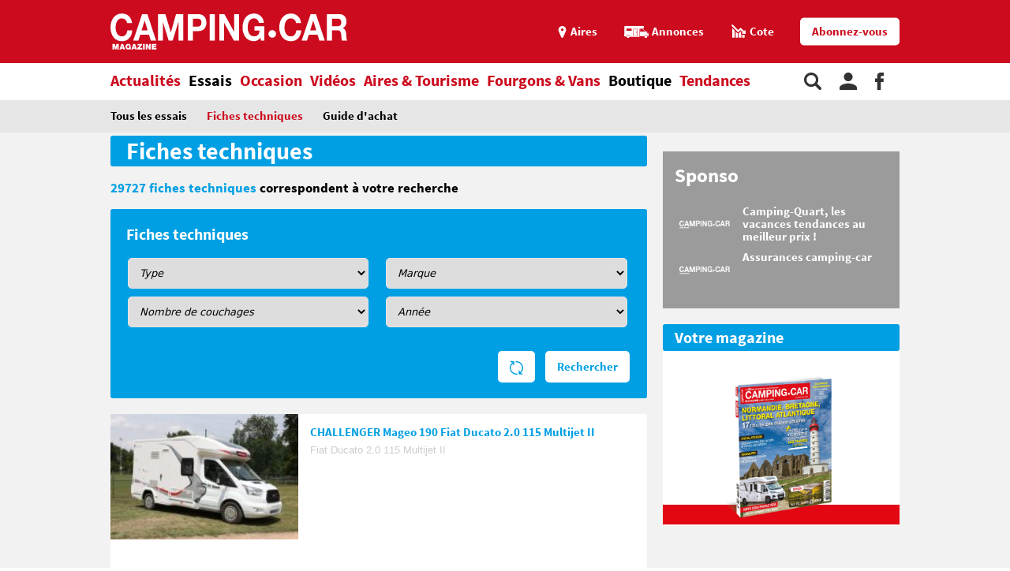

--- FILE ---
content_type: text/html;charset=UTF-8
request_url: https://www.camping-car.com/fiches-techniques/search/page-1140
body_size: 21803
content:
<!doctype html><html lang="fr"><head prefix="og: http://ogp.me/ns# fb: http://ogp.me/ns/fb# article: http://ogp.me/ns/article# website: http://ogp.me/ns/website#"><meta charset="utf-8"><meta name="viewport" content="width=device-width, initial-scale=1.0, shrink-to-fit=no"><meta name="referrer" content="origin-when-crossorigin"><meta property="og:locale" content="fr_FR"><meta property="og:url" content="https://www.camping-car.com/fiches-techniques/search/page-1140"><meta property="og:type" content="website"><meta property="og:site_name" content="Camping-car Magazine"><title>Toutes les fiches techniques camping-cars | Camping-car Magazine</title><meta name="description" content="Retrouvez des milliers de fiches techniques camping-car. Profil&eacute;, int&eacute;gral, fourgon, capucine ... Adria, Bavaria, B&uuml;rstner, Challenger, Chausson, ..."><link rel="canonical" href="https://www.camping-car.com/fiches-techniques/search/page-1140"><link rel="target_url" href="https://www.camping-car.com/fiches-techniques/search/page-1140"><meta property="og:title" content="Toutes les fiches techniques camping-cars | Camping-car Magazine"><meta property="og:description" content="Retrouvez des milliers de fiches techniques camping-car. Profil&eacute;, int&eacute;gral, fourgon, capucine ... Adria, Bavaria, B&uuml;rstner, Challenger, Chausson, ..."> <script type="application/ld+json">{ "@context": "http://schema.org",
          "@type": "Organization",
          "name": "Camping-Car Magazine",
          "url": "https://www.camping-car.com",
          "logo": "https://www.camping-car.com/img/logo-ccm-rouge.png",
          "potentialAction": {
            "@type": "SearchAction",
            "target": "https://www.camping-car.com/recherche?q={search_term_string}",
            "query-input": "required name=search_term_string"
          },
          "sameAs": [
                "https://www.facebook.com/campingcarmag",
                "https://plus.google.com/9223372036854775807",
                "https://www.youtube.com/user/campingcarmagazine"
            ]
        }</script> <link rel="icon" href="/img/favicon/favicon-16.png" sizes="16x16" type="image/png"><link rel="icon" href="/img/favicon/favicon-32.png" sizes="32x32" type="image/png"><link rel="icon" href="/img/favicon/favicon-48.png" sizes="48x48" type="image/png"><link rel="icon" href="/img/favicon/favicon-62.png" sizes="62x62" type="image/png"><link rel="icon" href="/img/favicon/favicon-192.png" sizes="192x192" type="image/png"><link rel="apple-touch-icon" href="/apple-touch-icon.png"><link rel="apple-touch-icon" href="/img/favicon/apple-touch-icon-57.png" sizes="57x57"><link rel="apple-touch-icon" href="/img/favicon/apple-touch-icon-72.png" sizes="72x72"><link rel="apple-touch-icon" href="/img/favicon/apple-touch-icon-76.png" sizes="76x76"><link rel="apple-touch-icon" href="/img/favicon/apple-touch-icon-114.png" sizes="114x114"><link rel="apple-touch-icon" href="/img/favicon/apple-touch-icon-120.png" sizes="120x120"><link rel="apple-touch-icon" href="/img/favicon/apple-touch-icon-144.png" sizes="144x144"><link rel="apple-touch-icon" href="/img/favicon/apple-touch-icon-152.png" sizes="152x152"><link rel="apple-touch-icon" href="/img/favicon/apple-touch-icon-180.png" sizes="180x180"><link rel="stylesheet" type="text/css" href="/css/ccm.css" media="all"><script src="/js/fundingchoices.js"></script><script src="/js/taboola-loader.js"></script> <script async='async' src='https://securepubads.g.doubleclick.net/tag/js/gpt.js'></script> <script>var googletag = googletag || {};
  googletag.cmd = googletag.cmd || [];</script> <script>googletag.cmd.push(function(){
        // tags
        googletag.pubads().setTargeting('dossier', 'essais');

      
        //identification du referer
        var adReferrer = document.referrer;
        (adReferrer.indexOf("google")>0) ? dfpReferrer = 'google' : dfpReferrer = 'other';
        googletag.pubads().setTargeting('referer',dfpReferrer);

        //gestion dynamique des pages de test
        // var adTest = new URL(document.URL).searchParams.get("adtest");
        // googletag.pubads().setTargeting('adtest',adTest);

        // opts & declanchement
        googletag.pubads().enableSingleRequest();
        googletag.pubads().setCentering(true);
        googletag.pubads().collapseEmptyDivs(true);
        googletag.enableServices();
    })</script>  <script async src=https://www.googletagmanager.com/gtag/js?id=G-0B54XH4DMT></script> <script>window.dataLayer = window.dataLayer || [];

  function gtag(){dataLayer.push(arguments);}

  gtag('js', new Date());

 

  gtag('config', 'G-0B54XH4DMT');</script> <link rel="preload" href="https://www.camping-car.com/img/ph.png" as="image"><link rel="preload" href="https://www.camping-car.com/fonts/source-sans-pro-bold.woff2" as="font" type="font/woff2" crossorigin> <!--[if gt IE 9]><link rel="stylesheet" type="text/css" href="/css/ie-fix.css" media="all"> <![endif]--></head><body><div id="habillage"> <script>googletag.cmd.push(function() {
      
      googletag.defineSlot('/21684681148/Camping-Car/fichetech_hp', [[1,1]], 'habillage').addService(googletag.pubads()).setCollapseEmptyDiv(true);
      googletag.display('habillage'); 
    });</script> </div><div id="ofp"> <script>googletag.cmd.push(function() {
      
      googletag.defineOutOfPageSlot('/21684681148/Camping-Car/fichetech_hp', 'ofp').addService(googletag.pubads()).setCollapseEmptyDiv(true);
      googletag.display('ofp'); 
    });</script> </div><div id="ccm"><header class="ccm-header"><div id="access"> <a rel="nofollow" href="#nav">Aller au menu</a> <a rel="nofollow" href="#ccm" accesskey="s">Aller au contenu</a> <a rel="nofollow" href="#search" accesskey="4">Aller à la recherche</a></div><div class="top-header"><div class="wrap-ccm"><div class="logo" itemscope="" itemtype="http://schema.org/Organization"> <a href="/" itemprop="url" title="Camping-car magazine"> <svg width="300" height="60"> <use xlink:href="/svg/sprite.svg#svg-logo"></use> </svg> </a></div><div class="top-right"> <a title="Menu" class="bt-menu js-open-menu" id="showMenu"> <span>MENU</span> </a><div class="close-nav js-close-menu"> <svg width="25" height="25"> <use xlink:href="/svg/sprite.svg#svg-close"></use> </svg></div><div class="lk-top"> <a href="/aires" title="Les aires"> <span class="picto pic-gps"> <svg width="15" height="20"> <use xlink:href="/svg/sprite.svg#svg-gps"></use> </svg> </span> <span class="txt"> Aires </span> </a> <a href="/occasion/annonces" title="Les annonces"> <span class="picto pic-annonces"> <svg width="33" height="16"> <use xlink:href="/svg/sprite.svg#svg-campingcar"></use> </svg> </span> <span class="txt"> Annonces </span> </a> <a href="/occasion/cote" title="Les Cotes"> <span class="picto pic-cote"> <svg width="22" height="18"> <use xlink:href="/svg/sprite.svg#svg-cote"></use> </svg> </span> <span class="txt"> Cote </span> </a> <a href="https://boutique.edicamp.com/collections/abonnements" target="_blank" title="Abonnez-vous" class="bt-round white" style="color: #cc0b1e"> Abonnez-vous </a></div></div></div></div><nav class="ccm-nav"><div class="wrap-ccm"><div class="nav-left"><form action="/recherche" role="search" class="ccm-nav-search"><div class="wrap-ccm"> <input name="w" type="text" name="" class="search-field" placeholder="Rechercher"> <button type="submit"> <svg width="20" height="20"> <use xlink:href="/svg/sprite.svg#svg-search"></use> </svg> </button></div></form><ul class="items-menu"><li class="m-item"> <a href="/aires" title="Les aires" rel="nofollow"> <span class="picto pic-gps"> <svg width="15" height="20"> <use xlink:href="/svg/sprite.svg#svg-gps"></use> </svg> </span> <span class="item-list"> Aires </span> </a></li><li class="m-item"> <a href="/occasion/cote" title="Les Cotes" rel="nofollow"> <span class="picto pic-cote"> <svg width="22" height="18"> <use xlink:href="/svg/sprite.svg#svg-cote"></use> </svg> </span> <span class="item-list"> Cotes </span> </a></li><li class="m-item"> <a href="https://boutique.edicamp.com/collections/abonnements" target="_blank" title="Abonnez-vous" rel="nofollow"> <span class="item-list"> Abonnez-vous </span> </a></li><li class="js-nav-link "> <a href="https://www.camping-car.com/actualites" title="Actualités"> <span class="item-list" > Actualités </span> <span class="pic-mob-nav"> <svg width="12" height="12"> <use xlink:href="/svg/sprite.svg#svg-fleche-d"></use> </svg> </span> </a><div class="wrap-ss-nav"><div class="ss-nav"><ul><li > <a href="/actus-des-marques" title="Actus des marques"> Actus des marques </a></li><li > <a href="/equipements-et-accessoires" title="Équipements et accessoires"> Équipements et accessoires </a></li><li > <a href="/actus-des-aires" title="Actus des aires"> Actus des aires </a></li><li > <a href="/agenda-des-pro" title="Agenda des Pro"> Agenda des Pro </a></li><li > <a href="/reglementation" title="Réglementation"> Réglementation </a></li><li > <a href="/carnet-dadresses" title="Carnet d&#039;adresses"> Carnet d&#039;adresses </a></li><li > <a href="/nos-actus" title="Nos actus"> Nos actus </a></li></ul></div></div></li><li class="js-nav-link js-force-activ activ"> <a href="https://www.camping-car.com/essais" title="Essais"> <span class="item-list" > Essais </span> <span class="pic-mob-nav"> <svg width="12" height="12"> <use xlink:href="/svg/sprite.svg#svg-fleche-d"></use> </svg> </span> </a><div class="wrap-ss-nav"><div class="ss-nav"><ul><li > <a href="/tous-les-essais" title="Tous les essais"> Tous les essais </a></li><li class="activ"> <a href="/fiches-techniques/search" title="Fiches techniques"> Fiches techniques </a></li><li > <a href="/guide-dachat" title="Guide d&#039;achat"> Guide d&#039;achat </a></li></ul></div></div></li><li class="js-nav-link "> <a href="https://www.camping-car.com/occasion" title="Occasion"> <span class="item-list" > Occasion </span> <span class="pic-mob-nav"> <svg width="12" height="12"> <use xlink:href="/svg/sprite.svg#svg-fleche-d"></use> </svg> </span> </a><div class="wrap-ss-nav"><div class="ss-nav"><ul><li > <a href="/occasion/annonces" title="Annonces"> Annonces </a></li><li > <a href="/occasion/cote" title="Cotes officielles"> Cotes officielles </a></li><li > <a href="/bien-acheter" title="Bien acheter"> Bien acheter </a></li><li > <a href="/occasion/annuaire-des-professionnels" title="Annuaire des professionnels"> Annuaire des professionnels </a></li></ul></div></div></li><li class="js-nav-link "> <a href="https://www.camping-car.com/videos" title="Vidéos"> <span class="item-list" > Vidéos </span> <span class="pic-mob-nav"> <svg width="12" height="12"> <use xlink:href="/svg/sprite.svg#svg-fleche-d"></use> </svg> </span> </a><div class="wrap-ss-nav"><div class="ss-nav"><ul><li > <a href="/video-actualites" title="Vidéos actualités"> Vidéos actualités </a></li><li > <a href="/video-essais" title="Vidéos essais"> Vidéos essais </a></li><li > <a href="/video-tourisme" title="Vidéos tourisme"> Vidéos tourisme </a></li></ul></div></div></li><li class="js-nav-link "> <a href="https://www.camping-car.com/tourisme" title="Aires &amp; Tourisme"> <span class="item-list" > Aires &amp; Tourisme </span> <span class="pic-mob-nav"> <svg width="12" height="12"> <use xlink:href="/svg/sprite.svg#svg-fleche-d"></use> </svg> </span> </a><div class="wrap-ss-nav"><div class="ss-nav"><ul><li > <a href="https://www.camping-car.com/aires" title="Aires de services"> Aires de services </a></li><li > <a href="/balades-et-voyages" title="Balades et voyages"> Balades et voyages </a></li><li > <a href="/agenda-des-regions" title="Agenda des régions"> Agenda des régions </a></li><li > <a href="/fete-europeenne-du-camping-car" title="Fête Européenne du Camping-Car"> Fête Européenne du Camping-Car </a></li><li > <a href="/tourisme/itineraires" title="Itinéraires"> Itinéraires </a></li></ul></div></div></li><li class="js-nav-link "> <a href="https://www.camping-car.com/type/fourgon" title="Fourgons &amp; Vans"> <span class="item-list" > Fourgons &amp; Vans </span> </a></li><li class="js-nav-link "> <a href="https://www.camping-car.com/magazine.php" title="Boutique"> <span class="item-list" style="color: black"> Boutique </span> </a></li><li class="js-nav-link "> <a href="https://www.camping-car.com/tendances" title="Tendances"> <span class="item-list" > Tendances </span> </a></li></ul></div><aside class="nav-right"> <a rel="nofollow" class="item-service js-search" title="Rechercher sur le site"> <svg width="22" height="22"> <use xlink:href="/svg/sprite.svg#svg-search"></use> </svg> </a> <a href="/espace-membres" class="item-service js-login" rel="nofollow" title="Espace membres"> <svg width="22" height="22"> <use xlink:href="/svg/sprite.svg#svg-user"></use> </svg> </a> <a href="https://www.facebook.com/campingcarmag" class="item-service" target="_blank" rel="nofollow" title="Suivez-nous sur Facebook"> <svg width="11" height="22"> <use xlink:href="/svg/sprite.svg#svg-fb"></use> </svg> </a></aside></div></nav><div class="ccm-top-login"><div class="wrap-ccm"><form method="post" action="/espace-membres/connexion" class="ccm-login-header"> <input type="hidden" name="return_path" value="/fiches-techniques/search/page-1140"><fieldset> <span class="label"> Déjà membre ? </span> <input type="email" required name="login" placeholder="email"> <input type="password" required name="password" placeholder="Mot de passe"> <button type="submit" id="bt-submit-login" class="bt-round red t-white"> <svg width="10" height="20"> <use xlink:href="/svg/sprite.svg#svg-fleche-d"></use> </svg> </button> <a href="/espace-membres/mdp-oubli?return=%2Ffiches-techniques%2Fsearch%2Fpage-1140" rel="nofollow" title="Mot de passe oublié" class="lk-forgot"> Mot de passe oublié </a></fieldset></form><div class="new-account"> <span class="label">Pas encore membre ?</span> <a href="/espace-membres/inscription" rel="nofollow" title="Créer un compte" class="bt-round red t-white"> Créer un compte </a></div></div></div><div class="ccm-top-logged"><div class="wrap-ccm"><div class="left-log"> <span class="member-name">Bonjour <strong></strong></span></div><div class="right-log"><ul><li><a href="/espace-membres">Mon compte</a></li><li><a href="/espace-membres/mes-itineraires">Mes itinéraires</a></li><li><a href="/espace-membres/edition">Gérer mes informations</a></li><li><a href="/espace-membres/deconnexion">Déconnexion</a></li></ul></div></div></div></header><div class="ccm-promo megaban"><div id="banner1"> <script>googletag.cmd.push(function() {
      var banner_mapping = googletag.sizeMapping().addSize([0,0], [[320,50],[320,150]]).addSize([1024,600], [[1000,200],[1000,90],[728,90]]).addSize([1023,599], [[728,90],[320,50],[320,150]]).addSize([800,480], [[728,90],[320,50],[320,150]]).build();
      googletag.defineSlot('/21684681148/Camping-Car/fichetech_hp', [[1000,200],[320,150],[1000,90],[728,90],[320,50]], 'banner1').defineSizeMapping(banner_mapping).addService(googletag.pubads()).setTargeting('pos', 'atf').setCollapseEmptyDiv(true);
      googletag.display('banner1'); 
    });</script> </div></div><main class="wrap-ccm home-annonces univ-blue-light"><div class="breadcrumbs" aria-label="breadcrumb"><ol itemscope itemtype="http://schema.org/BreadcrumbList"><li itemprop="itemListElement" itemscope="" itemtype="https://schema.org/ListItem"> <a itemprop="item" href="/" title="Accueil"> <span itemprop="name">Accueil</span><meta itemprop="position" content="1"> </a></li><li itemprop="itemListElement" itemscope="" itemtype="https://schema.org/ListItem"> <span itemprop="name">Fiches techniques</span><meta itemprop="position" content="2"></li></ol></div><div class="content-col"><section class="type-two"><div class="top-sect"><h1 class="title-sect">Fiches techniques</h1></div><p class="desc-nb-result"> <span>29727 fiches techniques</span> correspondent à votre recherche</p><div class="bloc-inside-col bloc-fiches-tech search-module"> <span class="title-bloc t-white"> Fiches techniques </span><form action="/fiches-techniques/search" class="js-form-actions"><fieldset> <select name="category"><option disabled selected value=""> Type</option><option value="54"> Intégral</option><option value="55"> Profilé</option><option value="56"> Capucine</option><option value="57"> Fourgon</option> </select> <select name="brand"><option disabled selected value=""> Marque</option><option value="398"> Adria</option><option value="454"> Alcar</option><option value="499"> Antilope Van</option><option value="455"> Arca</option><option value="399"> Autostar</option><option value="400"> Bavaria</option><option value="456"> Bavaria Camp</option><option value="401"> Benimar</option><option value="457"> Blucamp</option><option value="470"> Bravia Mobil</option><option value="402"> Bürstner</option><option value="404"> Campereve</option><option value="481"> Campster</option><option value="458"> Car Caravane</option><option value="405"> Carado</option><option value="406"> Carthago</option><option value="407"> Challenger</option><option value="408"> Chausson</option><option value="403"> Ci</option><option value="505"> City By Campérêve</option><option value="506"> Clever Vans By Possl</option><option value="409"> Concorde</option><option value="507"> Corigon</option><option value="494"> Crosscamp</option><option value="410"> Cs-Reisemobile</option><option value="460"> Csa Gerard</option><option value="411"> Dethleffs</option><option value="412"> Dreamer</option><option value="500"> Eden Camp</option><option value="413"> Elios</option><option value="459"> Elnagh</option><option value="472"> Eriba</option><option value="473"> Esterel</option><option value="414"> Etrusco</option><option value="415"> Eura Mobil</option><option value="461"> Evasion 24</option><option value="474"> Fendt</option><option value="416"> Fleurette</option><option value="417"> Florium</option><option value="418"> Font Vendome</option><option value="492"> Ford</option><option value="419"> Frankia</option><option value="508"> Freedo Rv</option><option value="420"> Giottiline</option><option value="421"> Glenan Concept Cars</option><option value="509"> Globe Traveller</option><option value="422"> Globecar</option><option value="423"> Hanroad</option><option value="424"> Hobby</option><option value="425"> Hymer</option><option value="426"> Hymer Camper Vans</option><option value="475"> Ilusion</option><option value="427"> Itineo</option><option value="428"> Jcg Créations</option><option value="496"> Joa Camp</option><option value="477"> Joly Camp</option><option value="462"> Karmann-Mobil</option><option value="463"> Kentucky</option><option value="493"> Klubber</option><option value="429"> Knaus</option><option value="430"> La Strada</option><option value="431"> Laika</option><option value="432"> Lando</option><option value="433"> Le Voyageur</option><option value="434"> Lmc</option><option value="464"> Loisir 12</option><option value="435"> Malibu Van</option><option value="436"> Mcc</option><option value="437"> Mclouis</option><option value="498"> Mega Mobil</option><option value="478"> Mercedes</option><option value="438"> Mobilvetta</option><option value="466"> Mooveo</option><option value="439"> Morelo</option><option value="440"> Niesmann+Bischoff</option><option value="441"> Notin</option><option value="465"> Oxygen</option><option value="497"> Panama</option><option value="443"> Pilote</option><option value="442"> Pla</option><option value="444"> Possl</option><option value="445"> Randger</option><option value="446"> Rapido</option><option value="447"> Rimor</option><option value="448"> Roadcar</option><option value="501"> Robeta</option><option value="449"> Roller Team</option><option value="469"> Savignat-Roche</option><option value="450"> Stylevan</option><option value="467"> Sun Living</option><option value="451"> Sunlight</option><option value="471"> Tec</option><option value="495"> Van Line By Possl</option><option value="491"> Vanster</option><option value="479"> Volkswagen</option><option value="452"> Weinsberg</option><option value="453"> Westfalia</option><option value="476"> Wingamm</option><option value="468"> Yes Camper</option> </select> <select name="nbcouchage"><option disabled selected value=""> Nombre de couchages</option><option value="1">+1</option><option value="2">+2</option><option value="3">+3</option><option value="4">+4</option><option value="5">+5</option><option value="6">+6</option><option value="7">+7</option><option value="3500">+3500</option> </select> <select name="milesim"><option disabled selected value=""> Année</option><option value="2026"> 2026</option><option value="2025"> 2025</option><option value="2024"> 2024</option><option value="2023"> 2023</option><option value="2022"> 2022</option><option value="2021"> 2021</option><option value="2020"> 2020</option><option value="2019"> 2019</option><option value="2018"> 2018</option><option value="2017"> 2017</option><option value="2016"> 2016</option><option value="2015"> 2015</option><option value="2014"> 2014</option><option value="2013"> 2013</option><option value="2012"> 2012</option> </select></fieldset><fieldset class="valid-form"> <button type="button" class="bt-round white t-yellow js-reset-form"> <span> <svg width="17" height="17"> <use xlink:href="/svg/sprite.svg#svg-reload"></use> </svg> </span> </button> <button type="submit" class="bt-round white t-yellow">Rechercher</button></fieldset></form></div></section><div class="type-two list-results"><div class="bloc-annonces with-logo"><article class="annonce-art"> <a href="/fiches-techniques/19158-challenger-mageo-190-fiat-ducato-20-115-multijet-ii-2014" title="CHALLENGER Mageo 190 Fiat Ducato 2.0 115 Multijet II"><figure class="visu-art is-landscape" itemprop="image"> <picture class="js-lazyload"> <source srcset="/asset/cms/414x259/129952/config/92427/01-challenger-190-genesis-sur-ford-0.jpg" media="(max-width:414px)"> <source srcset="/asset/cms/414x259/129952/config/92427/01-challenger-190-genesis-sur-ford-0.jpg" media="(max-width:1023px)"> <img src="/img/ph.png" data-original="/asset/cms/238x128/129952/config/92427/01-challenger-190-genesis-sur-ford-0.jpg" alt="" width="414" height="128"> </picture></figure><div class="content-bloc-art"><h3 class="title-art"> CHALLENGER Mageo 190 Fiat Ducato 2.0 115 Multijet II</h3> <span class="infos"> Fiat Ducato 2.0 115 Multijet II </span></div> </a></article><article class="annonce-art"> <a href="/fiches-techniques/19300-ci-sinfonia-65-xt-fiat-ducato-23-150-ch-2014" title="CI Sinfonia 65 XT Fiat Ducato 2.3 150 ch"><figure class="visu-art is-landscape" itemprop="image"> <picture class="js-lazyload"> <source srcset="/asset/cms/414x259/123180/config/89996/dsc4881.jpg" media="(max-width:414px)"> <source srcset="/asset/cms/414x259/123180/config/89996/dsc4881.jpg" media="(max-width:1023px)"> <img src="/img/ph.png" data-original="/asset/cms/238x128/123180/config/89996/dsc4881.jpg" alt="" width="414" height="128"> </picture></figure><div class="content-bloc-art"><h3 class="title-art"> CI Sinfonia 65 XT Fiat Ducato 2.3 150 ch</h3> <span class="infos"> Fiat Ducato 2.3 150 ch </span></div> </a></article><article class="annonce-art"> <a href="/fiches-techniques/20596-westfalia-pas-de-gamme-club-joker-volkswagen-transporter-20-tdi-84-2014" title="WESTFALIA Pas de gamme Club Joker Volkswagen Transporter 2.0 TDi 84"> <img src="/logos/brand/westfalia.jpg" alt="Westfalia"/><div class="content-bloc-art"><h3 class="title-art"> WESTFALIA Pas de gamme Club Joker Volkswagen Transporter 2.0 TDi 84</h3> <span class="infos"> Volkswagen Transporter 2.0 TDi 84 </span></div> </a></article><article class="annonce-art"> <a href="/fiches-techniques/20594-westfalia-columbus-640-e-fiat-ducato-30-180-multijet-ii-2014" title="WESTFALIA Columbus 640 E Fiat Ducato 3.0 180 Multijet II"> <img src="/logos/brand/westfalia.jpg" alt="Westfalia"/><div class="content-bloc-art"><h3 class="title-art"> WESTFALIA Columbus 640 E Fiat Ducato 3.0 180 Multijet II</h3> <span class="infos"> Fiat Ducato 3.0 180 Multijet II </span></div> </a></article><article class="annonce-art"> <a href="/fiches-techniques/20589-westfalia-columbus-600-d-fiat-ducato-23-150-ch-2014" title="WESTFALIA Columbus 600 D Fiat Ducato 2.3 150 ch"> <img src="/logos/brand/westfalia.jpg" alt="Westfalia"/><div class="content-bloc-art"><h3 class="title-art"> WESTFALIA Columbus 600 D Fiat Ducato 2.3 150 ch</h3> <span class="infos"> Fiat Ducato 2.3 150 ch </span></div> </a></article><article class="annonce-art"> <a href="/fiches-techniques/20583-westfalia-amundsen-600-d-fiat-ducato-23-130-multijet-ii-2014" title="WESTFALIA Amundsen 600 D Fiat Ducato 2.3 130 Multijet II"> <img src="/logos/brand/westfalia.jpg" alt="Westfalia"/><div class="content-bloc-art"><h3 class="title-art"> WESTFALIA Amundsen 600 D Fiat Ducato 2.3 130 Multijet II</h3> <span class="infos"> Fiat Ducato 2.3 130 Multijet II </span></div> </a></article><article class="annonce-art"> <a href="/fiches-techniques/20577-weinsberg-al-700-dg-fiat-ducato-23-130-multijet-ii-2014" title="WEINSBERG AL 700 DG Fiat Ducato 2.3 130 Multijet II"> <img src="/logos/brand/weinsberg.jpg" alt="Weinsberg"/><div class="content-bloc-art"><h3 class="title-art"> WEINSBERG AL 700 DG Fiat Ducato 2.3 130 Multijet II</h3> <span class="infos"> Fiat Ducato 2.3 130 Multijet II </span></div> </a></article><article class="annonce-art"> <a href="/fiches-techniques/20578-weinsberg-ti-700-meh-fiat-ducato-23-130-multijet-ii-2014" title="WEINSBERG TI 700 MEH Fiat Ducato 2.3 130 Multijet II"> <img src="/logos/brand/weinsberg.jpg" alt="Weinsberg"/><div class="content-bloc-art"><h3 class="title-art"> WEINSBERG TI 700 MEH Fiat Ducato 2.3 130 Multijet II</h3> <span class="infos"> Fiat Ducato 2.3 130 Multijet II </span></div> </a></article><article class="annonce-art"> <a href="/fiches-techniques/20575-weinsberg-ti-650-mfh-fiat-ducato-23-130-multijet-ii-2014" title="WEINSBERG TI 650 MFH Fiat Ducato 2.3 130 Multijet II"> <img src="/logos/brand/weinsberg.jpg" alt="Weinsberg"/><div class="content-bloc-art"><h3 class="title-art"> WEINSBERG TI 650 MFH Fiat Ducato 2.3 130 Multijet II</h3> <span class="infos"> Fiat Ducato 2.3 130 Multijet II </span></div> </a></article><article class="annonce-art"> <a href="/fiches-techniques/20576-weinsberg-ti-650-mgh-fiat-ducato-23-130-multijet-ii-2014" title="WEINSBERG TI 650 MGH Fiat Ducato 2.3 130 Multijet II"> <img src="/logos/brand/weinsberg.jpg" alt="Weinsberg"/><div class="content-bloc-art"><h3 class="title-art"> WEINSBERG TI 650 MGH Fiat Ducato 2.3 130 Multijet II</h3> <span class="infos"> Fiat Ducato 2.3 130 Multijet II </span></div> </a></article><article class="annonce-art"> <a href="/fiches-techniques/20574-weinsberg-ti-650-meg-fiat-ducato-23-130-multijet-ii-2014" title="WEINSBERG TI 650 MEG Fiat Ducato 2.3 130 Multijet II"> <img src="/logos/brand/weinsberg.jpg" alt="Weinsberg"/><div class="content-bloc-art"><h3 class="title-art"> WEINSBERG TI 650 MEG Fiat Ducato 2.3 130 Multijet II</h3> <span class="infos"> Fiat Ducato 2.3 130 Multijet II </span></div> </a></article><article class="annonce-art"> <a href="/fiches-techniques/20561-tec-rotec-lift-h-657g-s-fiat-ducato-23-130-multijet-ii-2014" title="TEC Rotec Lift H 657G-S Fiat Ducato 2.3 130 Multijet II"> <img src="/logos/brand/tec.jpg" alt="Tec"/><div class="content-bloc-art"><h3 class="title-art"> TEC Rotec Lift H 657G-S Fiat Ducato 2.3 130 Multijet II</h3> <span class="infos"> Fiat Ducato 2.3 130 Multijet II </span></div> </a></article><article class="annonce-art"> <a href="/fiches-techniques/20562-tec-rotec-lift-h-667-s-fiat-ducato-23-130-multijet-ii-2014" title="TEC Rotec Lift H 667-S Fiat Ducato 2.3 130 Multijet II"> <img src="/logos/brand/tec.jpg" alt="Tec"/><div class="content-bloc-art"><h3 class="title-art"> TEC Rotec Lift H 667-S Fiat Ducato 2.3 130 Multijet II</h3> <span class="infos"> Fiat Ducato 2.3 130 Multijet II </span></div> </a></article><article class="annonce-art"> <a href="/fiches-techniques/20559-tec-i-tec-745-s-fiat-ducato-23-130-multijet-ii-2014" title="TEC I-Tec 745-S Fiat Ducato 2.3 130 Multijet II"> <img src="/logos/brand/tec.jpg" alt="Tec"/><div class="content-bloc-art"><h3 class="title-art"> TEC I-Tec 745-S Fiat Ducato 2.3 130 Multijet II</h3> <span class="infos"> Fiat Ducato 2.3 130 Multijet II </span></div> </a></article><article class="annonce-art"> <a href="/fiches-techniques/20560-tec-rotec-lift-h-577-s-fiat-ducato-23-130-multijet-ii-2014" title="TEC Rotec Lift H 577-S Fiat Ducato 2.3 130 Multijet II"> <img src="/logos/brand/tec.jpg" alt="Tec"/><div class="content-bloc-art"><h3 class="title-art"> TEC Rotec Lift H 577-S Fiat Ducato 2.3 130 Multijet II</h3> <span class="infos"> Fiat Ducato 2.3 130 Multijet II </span></div> </a></article><article class="annonce-art"> <a href="/fiches-techniques/20556-tec-rotec-712-s-fiat-ducato-23-130-multijet-ii-2014" title="TEC Rotec 712-S Fiat Ducato 2.3 130 Multijet II"> <img src="/logos/brand/tec.jpg" alt="Tec"/><div class="content-bloc-art"><h3 class="title-art"> TEC Rotec 712-S Fiat Ducato 2.3 130 Multijet II</h3> <span class="infos"> Fiat Ducato 2.3 130 Multijet II </span></div> </a></article><article class="annonce-art"> <a href="/fiches-techniques/20557-tec-rotec-722-s-fiat-ducato-23-130-multijet-ii-2014" title="TEC Rotec 722-S Fiat Ducato 2.3 130 Multijet II"> <img src="/logos/brand/tec.jpg" alt="Tec"/><div class="content-bloc-art"><h3 class="title-art"> TEC Rotec 722-S Fiat Ducato 2.3 130 Multijet II</h3> <span class="infos"> Fiat Ducato 2.3 130 Multijet II </span></div> </a></article><article class="annonce-art"> <a href="/fiches-techniques/20554-tec-i-tec-675g-s-fiat-ducato-23-130-multijet-ii-2014" title="TEC I-Tec 675G-S Fiat Ducato 2.3 130 Multijet II"> <img src="/logos/brand/tec.jpg" alt="Tec"/><div class="content-bloc-art"><h3 class="title-art"> TEC I-Tec 675G-S Fiat Ducato 2.3 130 Multijet II</h3> <span class="infos"> Fiat Ducato 2.3 130 Multijet II </span></div> </a></article><article class="annonce-art"> <a href="/fiches-techniques/20536-sun-living-elios-elios-63-lx-fiat-ducato-30-180-multijet-ii-2014" title="SUN LIVING Elios ELIOS 63 LX Fiat Ducato 3.0 180 Multijet II"> <img src="/logos/brand/sun-living.jpg" alt="Sun Living"/><div class="content-bloc-art"><h3 class="title-art"> SUN LIVING Elios ELIOS 63 LX Fiat Ducato 3.0 180 Multijet II</h3> <span class="infos"> Fiat Ducato 3.0 180 Multijet II </span></div> </a></article><article class="annonce-art"> <a href="/fiches-techniques/20532-sun-living-elios-elios-59-t-fiat-ducato-30-180-multijet-ii-2014" title="SUN LIVING Elios ELIOS 59 T Fiat Ducato 3.0 180 Multijet II"> <img src="/logos/brand/sun-living.jpg" alt="Sun Living"/><div class="content-bloc-art"><h3 class="title-art"> SUN LIVING Elios ELIOS 59 T Fiat Ducato 3.0 180 Multijet II</h3> <span class="infos"> Fiat Ducato 3.0 180 Multijet II </span></div> </a></article></div><div class="pagination"><ul class="wrap-ccm"><li class="nav"> <a rel="prev" href="/fiches-techniques/search/page-1139"> <span class="prev" rel="prev"> <em> <svg width="10" height="10"> <use xlink:href="/svg/sprite.svg#svg-fleche-d"></use> </svg> </em> </span> </a></li><li class="is-hidden" > <a href="/fiches-techniques/search" title="Page 1">1</a></li><li class="is-hidden" > <a href="/fiches-techniques/search/page-2" title="Page 2">2</a></li><li class="is-hidden" > <a href="/fiches-techniques/search/page-3" title="Page 3">3</a></li><li class="is-hidden" > <a href="/fiches-techniques/search/page-4" title="Page 4">4</a></li><li class="is-hidden" > <a href="/fiches-techniques/search/page-5" title="Page 5">5</a></li><li class="is-hidden" > <a href="/fiches-techniques/search/page-6" title="Page 6">6</a></li><li class="is-hidden" > <a href="/fiches-techniques/search/page-7" title="Page 7">7</a></li><li class="is-hidden" > <a href="/fiches-techniques/search/page-8" title="Page 8">8</a></li><li class="is-hidden" > <a href="/fiches-techniques/search/page-9" title="Page 9">9</a></li><li class="is-hidden" > <a href="/fiches-techniques/search/page-10" title="Page 10">10</a></li><li class="is-hidden" > <a href="/fiches-techniques/search/page-11" title="Page 11">11</a></li><li class="is-hidden" > <a href="/fiches-techniques/search/page-12" title="Page 12">12</a></li><li class="is-hidden" > <a href="/fiches-techniques/search/page-13" title="Page 13">13</a></li><li class="is-hidden" > <a href="/fiches-techniques/search/page-14" title="Page 14">14</a></li><li class="is-hidden" > <a href="/fiches-techniques/search/page-15" title="Page 15">15</a></li><li class="is-hidden" > <a href="/fiches-techniques/search/page-16" title="Page 16">16</a></li><li class="is-hidden" > <a href="/fiches-techniques/search/page-17" title="Page 17">17</a></li><li class="is-hidden" > <a href="/fiches-techniques/search/page-18" title="Page 18">18</a></li><li class="is-hidden" > <a href="/fiches-techniques/search/page-19" title="Page 19">19</a></li><li class="is-hidden" > <a href="/fiches-techniques/search/page-20" title="Page 20">20</a></li><li class="is-hidden" > <a href="/fiches-techniques/search/page-21" title="Page 21">21</a></li><li class="is-hidden" > <a href="/fiches-techniques/search/page-22" title="Page 22">22</a></li><li class="is-hidden" > <a href="/fiches-techniques/search/page-23" title="Page 23">23</a></li><li class="is-hidden" > <a href="/fiches-techniques/search/page-24" title="Page 24">24</a></li><li class="is-hidden" > <a href="/fiches-techniques/search/page-25" title="Page 25">25</a></li><li class="is-hidden" > <a href="/fiches-techniques/search/page-26" title="Page 26">26</a></li><li class="is-hidden" > <a href="/fiches-techniques/search/page-27" title="Page 27">27</a></li><li class="is-hidden" > <a href="/fiches-techniques/search/page-28" title="Page 28">28</a></li><li class="is-hidden" > <a href="/fiches-techniques/search/page-29" title="Page 29">29</a></li><li class="is-hidden" > <a href="/fiches-techniques/search/page-30" title="Page 30">30</a></li><li class="is-hidden" > <a href="/fiches-techniques/search/page-31" title="Page 31">31</a></li><li class="is-hidden" > <a href="/fiches-techniques/search/page-32" title="Page 32">32</a></li><li class="is-hidden" > <a href="/fiches-techniques/search/page-33" title="Page 33">33</a></li><li class="is-hidden" > <a href="/fiches-techniques/search/page-34" title="Page 34">34</a></li><li class="is-hidden" > <a href="/fiches-techniques/search/page-35" title="Page 35">35</a></li><li class="is-hidden" > <a href="/fiches-techniques/search/page-36" title="Page 36">36</a></li><li class="is-hidden" > <a href="/fiches-techniques/search/page-37" title="Page 37">37</a></li><li class="is-hidden" > <a href="/fiches-techniques/search/page-38" title="Page 38">38</a></li><li class="is-hidden" > <a href="/fiches-techniques/search/page-39" title="Page 39">39</a></li><li class="is-hidden" > <a href="/fiches-techniques/search/page-40" title="Page 40">40</a></li><li class="is-hidden" > <a href="/fiches-techniques/search/page-41" title="Page 41">41</a></li><li class="is-hidden" > <a href="/fiches-techniques/search/page-42" title="Page 42">42</a></li><li class="is-hidden" > <a href="/fiches-techniques/search/page-43" title="Page 43">43</a></li><li class="is-hidden" > <a href="/fiches-techniques/search/page-44" title="Page 44">44</a></li><li class="is-hidden" > <a href="/fiches-techniques/search/page-45" title="Page 45">45</a></li><li class="is-hidden" > <a href="/fiches-techniques/search/page-46" title="Page 46">46</a></li><li class="is-hidden" > <a href="/fiches-techniques/search/page-47" title="Page 47">47</a></li><li class="is-hidden" > <a href="/fiches-techniques/search/page-48" title="Page 48">48</a></li><li class="is-hidden" > <a href="/fiches-techniques/search/page-49" title="Page 49">49</a></li><li class="is-hidden" > <a href="/fiches-techniques/search/page-50" title="Page 50">50</a></li><li class="is-hidden" > <a href="/fiches-techniques/search/page-51" title="Page 51">51</a></li><li class="is-hidden" > <a href="/fiches-techniques/search/page-52" title="Page 52">52</a></li><li class="is-hidden" > <a href="/fiches-techniques/search/page-53" title="Page 53">53</a></li><li class="is-hidden" > <a href="/fiches-techniques/search/page-54" title="Page 54">54</a></li><li class="is-hidden" > <a href="/fiches-techniques/search/page-55" title="Page 55">55</a></li><li class="is-hidden" > <a href="/fiches-techniques/search/page-56" title="Page 56">56</a></li><li class="is-hidden" > <a href="/fiches-techniques/search/page-57" title="Page 57">57</a></li><li class="is-hidden" > <a href="/fiches-techniques/search/page-58" title="Page 58">58</a></li><li class="is-hidden" > <a href="/fiches-techniques/search/page-59" title="Page 59">59</a></li><li class="is-hidden" > <a href="/fiches-techniques/search/page-60" title="Page 60">60</a></li><li class="is-hidden" > <a href="/fiches-techniques/search/page-61" title="Page 61">61</a></li><li class="is-hidden" > <a href="/fiches-techniques/search/page-62" title="Page 62">62</a></li><li class="is-hidden" > <a href="/fiches-techniques/search/page-63" title="Page 63">63</a></li><li class="is-hidden" > <a href="/fiches-techniques/search/page-64" title="Page 64">64</a></li><li class="is-hidden" > <a href="/fiches-techniques/search/page-65" title="Page 65">65</a></li><li class="is-hidden" > <a href="/fiches-techniques/search/page-66" title="Page 66">66</a></li><li class="is-hidden" > <a href="/fiches-techniques/search/page-67" title="Page 67">67</a></li><li class="is-hidden" > <a href="/fiches-techniques/search/page-68" title="Page 68">68</a></li><li class="is-hidden" > <a href="/fiches-techniques/search/page-69" title="Page 69">69</a></li><li class="is-hidden" > <a href="/fiches-techniques/search/page-70" title="Page 70">70</a></li><li class="is-hidden" > <a href="/fiches-techniques/search/page-71" title="Page 71">71</a></li><li class="is-hidden" > <a href="/fiches-techniques/search/page-72" title="Page 72">72</a></li><li class="is-hidden" > <a href="/fiches-techniques/search/page-73" title="Page 73">73</a></li><li class="is-hidden" > <a href="/fiches-techniques/search/page-74" title="Page 74">74</a></li><li class="is-hidden" > <a href="/fiches-techniques/search/page-75" title="Page 75">75</a></li><li class="is-hidden" > <a href="/fiches-techniques/search/page-76" title="Page 76">76</a></li><li class="is-hidden" > <a href="/fiches-techniques/search/page-77" title="Page 77">77</a></li><li class="is-hidden" > <a href="/fiches-techniques/search/page-78" title="Page 78">78</a></li><li class="is-hidden" > <a href="/fiches-techniques/search/page-79" title="Page 79">79</a></li><li class="is-hidden" > <a href="/fiches-techniques/search/page-80" title="Page 80">80</a></li><li class="is-hidden" > <a href="/fiches-techniques/search/page-81" title="Page 81">81</a></li><li class="is-hidden" > <a href="/fiches-techniques/search/page-82" title="Page 82">82</a></li><li class="is-hidden" > <a href="/fiches-techniques/search/page-83" title="Page 83">83</a></li><li class="is-hidden" > <a href="/fiches-techniques/search/page-84" title="Page 84">84</a></li><li class="is-hidden" > <a href="/fiches-techniques/search/page-85" title="Page 85">85</a></li><li class="is-hidden" > <a href="/fiches-techniques/search/page-86" title="Page 86">86</a></li><li class="is-hidden" > <a href="/fiches-techniques/search/page-87" title="Page 87">87</a></li><li class="is-hidden" > <a href="/fiches-techniques/search/page-88" title="Page 88">88</a></li><li class="is-hidden" > <a href="/fiches-techniques/search/page-89" title="Page 89">89</a></li><li class="is-hidden" > <a href="/fiches-techniques/search/page-90" title="Page 90">90</a></li><li class="is-hidden" > <a href="/fiches-techniques/search/page-91" title="Page 91">91</a></li><li class="is-hidden" > <a href="/fiches-techniques/search/page-92" title="Page 92">92</a></li><li class="is-hidden" > <a href="/fiches-techniques/search/page-93" title="Page 93">93</a></li><li class="is-hidden" > <a href="/fiches-techniques/search/page-94" title="Page 94">94</a></li><li class="is-hidden" > <a href="/fiches-techniques/search/page-95" title="Page 95">95</a></li><li class="is-hidden" > <a href="/fiches-techniques/search/page-96" title="Page 96">96</a></li><li class="is-hidden" > <a href="/fiches-techniques/search/page-97" title="Page 97">97</a></li><li class="is-hidden" > <a href="/fiches-techniques/search/page-98" title="Page 98">98</a></li><li class="is-hidden" > <a href="/fiches-techniques/search/page-99" title="Page 99">99</a></li><li class="is-hidden" > <a href="/fiches-techniques/search/page-100" title="Page 100">100</a></li><li class="is-hidden" > <a href="/fiches-techniques/search/page-101" title="Page 101">101</a></li><li class="is-hidden" > <a href="/fiches-techniques/search/page-102" title="Page 102">102</a></li><li class="is-hidden" > <a href="/fiches-techniques/search/page-103" title="Page 103">103</a></li><li class="is-hidden" > <a href="/fiches-techniques/search/page-104" title="Page 104">104</a></li><li class="is-hidden" > <a href="/fiches-techniques/search/page-105" title="Page 105">105</a></li><li class="is-hidden" > <a href="/fiches-techniques/search/page-106" title="Page 106">106</a></li><li class="is-hidden" > <a href="/fiches-techniques/search/page-107" title="Page 107">107</a></li><li class="is-hidden" > <a href="/fiches-techniques/search/page-108" title="Page 108">108</a></li><li class="is-hidden" > <a href="/fiches-techniques/search/page-109" title="Page 109">109</a></li><li class="is-hidden" > <a href="/fiches-techniques/search/page-110" title="Page 110">110</a></li><li class="is-hidden" > <a href="/fiches-techniques/search/page-111" title="Page 111">111</a></li><li class="is-hidden" > <a href="/fiches-techniques/search/page-112" title="Page 112">112</a></li><li class="is-hidden" > <a href="/fiches-techniques/search/page-113" title="Page 113">113</a></li><li class="is-hidden" > <a href="/fiches-techniques/search/page-114" title="Page 114">114</a></li><li class="is-hidden" > <a href="/fiches-techniques/search/page-115" title="Page 115">115</a></li><li class="is-hidden" > <a href="/fiches-techniques/search/page-116" title="Page 116">116</a></li><li class="is-hidden" > <a href="/fiches-techniques/search/page-117" title="Page 117">117</a></li><li class="is-hidden" > <a href="/fiches-techniques/search/page-118" title="Page 118">118</a></li><li class="is-hidden" > <a href="/fiches-techniques/search/page-119" title="Page 119">119</a></li><li class="is-hidden" > <a href="/fiches-techniques/search/page-120" title="Page 120">120</a></li><li class="is-hidden" > <a href="/fiches-techniques/search/page-121" title="Page 121">121</a></li><li class="is-hidden" > <a href="/fiches-techniques/search/page-122" title="Page 122">122</a></li><li class="is-hidden" > <a href="/fiches-techniques/search/page-123" title="Page 123">123</a></li><li class="is-hidden" > <a href="/fiches-techniques/search/page-124" title="Page 124">124</a></li><li class="is-hidden" > <a href="/fiches-techniques/search/page-125" title="Page 125">125</a></li><li class="is-hidden" > <a href="/fiches-techniques/search/page-126" title="Page 126">126</a></li><li class="is-hidden" > <a href="/fiches-techniques/search/page-127" title="Page 127">127</a></li><li class="is-hidden" > <a href="/fiches-techniques/search/page-128" title="Page 128">128</a></li><li class="is-hidden" > <a href="/fiches-techniques/search/page-129" title="Page 129">129</a></li><li class="is-hidden" > <a href="/fiches-techniques/search/page-130" title="Page 130">130</a></li><li class="is-hidden" > <a href="/fiches-techniques/search/page-131" title="Page 131">131</a></li><li class="is-hidden" > <a href="/fiches-techniques/search/page-132" title="Page 132">132</a></li><li class="is-hidden" > <a href="/fiches-techniques/search/page-133" title="Page 133">133</a></li><li class="is-hidden" > <a href="/fiches-techniques/search/page-134" title="Page 134">134</a></li><li class="is-hidden" > <a href="/fiches-techniques/search/page-135" title="Page 135">135</a></li><li class="is-hidden" > <a href="/fiches-techniques/search/page-136" title="Page 136">136</a></li><li class="is-hidden" > <a href="/fiches-techniques/search/page-137" title="Page 137">137</a></li><li class="is-hidden" > <a href="/fiches-techniques/search/page-138" title="Page 138">138</a></li><li class="is-hidden" > <a href="/fiches-techniques/search/page-139" title="Page 139">139</a></li><li class="is-hidden" > <a href="/fiches-techniques/search/page-140" title="Page 140">140</a></li><li class="is-hidden" > <a href="/fiches-techniques/search/page-141" title="Page 141">141</a></li><li class="is-hidden" > <a href="/fiches-techniques/search/page-142" title="Page 142">142</a></li><li class="is-hidden" > <a href="/fiches-techniques/search/page-143" title="Page 143">143</a></li><li class="is-hidden" > <a href="/fiches-techniques/search/page-144" title="Page 144">144</a></li><li class="is-hidden" > <a href="/fiches-techniques/search/page-145" title="Page 145">145</a></li><li class="is-hidden" > <a href="/fiches-techniques/search/page-146" title="Page 146">146</a></li><li class="is-hidden" > <a href="/fiches-techniques/search/page-147" title="Page 147">147</a></li><li class="is-hidden" > <a href="/fiches-techniques/search/page-148" title="Page 148">148</a></li><li class="is-hidden" > <a href="/fiches-techniques/search/page-149" title="Page 149">149</a></li><li class="is-hidden" > <a href="/fiches-techniques/search/page-150" title="Page 150">150</a></li><li class="is-hidden" > <a href="/fiches-techniques/search/page-151" title="Page 151">151</a></li><li class="is-hidden" > <a href="/fiches-techniques/search/page-152" title="Page 152">152</a></li><li class="is-hidden" > <a href="/fiches-techniques/search/page-153" title="Page 153">153</a></li><li class="is-hidden" > <a href="/fiches-techniques/search/page-154" title="Page 154">154</a></li><li class="is-hidden" > <a href="/fiches-techniques/search/page-155" title="Page 155">155</a></li><li class="is-hidden" > <a href="/fiches-techniques/search/page-156" title="Page 156">156</a></li><li class="is-hidden" > <a href="/fiches-techniques/search/page-157" title="Page 157">157</a></li><li class="is-hidden" > <a href="/fiches-techniques/search/page-158" title="Page 158">158</a></li><li class="is-hidden" > <a href="/fiches-techniques/search/page-159" title="Page 159">159</a></li><li class="is-hidden" > <a href="/fiches-techniques/search/page-160" title="Page 160">160</a></li><li class="is-hidden" > <a href="/fiches-techniques/search/page-161" title="Page 161">161</a></li><li class="is-hidden" > <a href="/fiches-techniques/search/page-162" title="Page 162">162</a></li><li class="is-hidden" > <a href="/fiches-techniques/search/page-163" title="Page 163">163</a></li><li class="is-hidden" > <a href="/fiches-techniques/search/page-164" title="Page 164">164</a></li><li class="is-hidden" > <a href="/fiches-techniques/search/page-165" title="Page 165">165</a></li><li class="is-hidden" > <a href="/fiches-techniques/search/page-166" title="Page 166">166</a></li><li class="is-hidden" > <a href="/fiches-techniques/search/page-167" title="Page 167">167</a></li><li class="is-hidden" > <a href="/fiches-techniques/search/page-168" title="Page 168">168</a></li><li class="is-hidden" > <a href="/fiches-techniques/search/page-169" title="Page 169">169</a></li><li class="is-hidden" > <a href="/fiches-techniques/search/page-170" title="Page 170">170</a></li><li class="is-hidden" > <a href="/fiches-techniques/search/page-171" title="Page 171">171</a></li><li class="is-hidden" > <a href="/fiches-techniques/search/page-172" title="Page 172">172</a></li><li class="is-hidden" > <a href="/fiches-techniques/search/page-173" title="Page 173">173</a></li><li class="is-hidden" > <a href="/fiches-techniques/search/page-174" title="Page 174">174</a></li><li class="is-hidden" > <a href="/fiches-techniques/search/page-175" title="Page 175">175</a></li><li class="is-hidden" > <a href="/fiches-techniques/search/page-176" title="Page 176">176</a></li><li class="is-hidden" > <a href="/fiches-techniques/search/page-177" title="Page 177">177</a></li><li class="is-hidden" > <a href="/fiches-techniques/search/page-178" title="Page 178">178</a></li><li class="is-hidden" > <a href="/fiches-techniques/search/page-179" title="Page 179">179</a></li><li class="is-hidden" > <a href="/fiches-techniques/search/page-180" title="Page 180">180</a></li><li class="is-hidden" > <a href="/fiches-techniques/search/page-181" title="Page 181">181</a></li><li class="is-hidden" > <a href="/fiches-techniques/search/page-182" title="Page 182">182</a></li><li class="is-hidden" > <a href="/fiches-techniques/search/page-183" title="Page 183">183</a></li><li class="is-hidden" > <a href="/fiches-techniques/search/page-184" title="Page 184">184</a></li><li class="is-hidden" > <a href="/fiches-techniques/search/page-185" title="Page 185">185</a></li><li class="is-hidden" > <a href="/fiches-techniques/search/page-186" title="Page 186">186</a></li><li class="is-hidden" > <a href="/fiches-techniques/search/page-187" title="Page 187">187</a></li><li class="is-hidden" > <a href="/fiches-techniques/search/page-188" title="Page 188">188</a></li><li class="is-hidden" > <a href="/fiches-techniques/search/page-189" title="Page 189">189</a></li><li class="is-hidden" > <a href="/fiches-techniques/search/page-190" title="Page 190">190</a></li><li class="is-hidden" > <a href="/fiches-techniques/search/page-191" title="Page 191">191</a></li><li class="is-hidden" > <a href="/fiches-techniques/search/page-192" title="Page 192">192</a></li><li class="is-hidden" > <a href="/fiches-techniques/search/page-193" title="Page 193">193</a></li><li class="is-hidden" > <a href="/fiches-techniques/search/page-194" title="Page 194">194</a></li><li class="is-hidden" > <a href="/fiches-techniques/search/page-195" title="Page 195">195</a></li><li class="is-hidden" > <a href="/fiches-techniques/search/page-196" title="Page 196">196</a></li><li class="is-hidden" > <a href="/fiches-techniques/search/page-197" title="Page 197">197</a></li><li class="is-hidden" > <a href="/fiches-techniques/search/page-198" title="Page 198">198</a></li><li class="is-hidden" > <a href="/fiches-techniques/search/page-199" title="Page 199">199</a></li><li class="is-hidden" > <a href="/fiches-techniques/search/page-200" title="Page 200">200</a></li><li class="is-hidden" > <a href="/fiches-techniques/search/page-201" title="Page 201">201</a></li><li class="is-hidden" > <a href="/fiches-techniques/search/page-202" title="Page 202">202</a></li><li class="is-hidden" > <a href="/fiches-techniques/search/page-203" title="Page 203">203</a></li><li class="is-hidden" > <a href="/fiches-techniques/search/page-204" title="Page 204">204</a></li><li class="is-hidden" > <a href="/fiches-techniques/search/page-205" title="Page 205">205</a></li><li class="is-hidden" > <a href="/fiches-techniques/search/page-206" title="Page 206">206</a></li><li class="is-hidden" > <a href="/fiches-techniques/search/page-207" title="Page 207">207</a></li><li class="is-hidden" > <a href="/fiches-techniques/search/page-208" title="Page 208">208</a></li><li class="is-hidden" > <a href="/fiches-techniques/search/page-209" title="Page 209">209</a></li><li class="is-hidden" > <a href="/fiches-techniques/search/page-210" title="Page 210">210</a></li><li class="is-hidden" > <a href="/fiches-techniques/search/page-211" title="Page 211">211</a></li><li class="is-hidden" > <a href="/fiches-techniques/search/page-212" title="Page 212">212</a></li><li class="is-hidden" > <a href="/fiches-techniques/search/page-213" title="Page 213">213</a></li><li class="is-hidden" > <a href="/fiches-techniques/search/page-214" title="Page 214">214</a></li><li class="is-hidden" > <a href="/fiches-techniques/search/page-215" title="Page 215">215</a></li><li class="is-hidden" > <a href="/fiches-techniques/search/page-216" title="Page 216">216</a></li><li class="is-hidden" > <a href="/fiches-techniques/search/page-217" title="Page 217">217</a></li><li class="is-hidden" > <a href="/fiches-techniques/search/page-218" title="Page 218">218</a></li><li class="is-hidden" > <a href="/fiches-techniques/search/page-219" title="Page 219">219</a></li><li class="is-hidden" > <a href="/fiches-techniques/search/page-220" title="Page 220">220</a></li><li class="is-hidden" > <a href="/fiches-techniques/search/page-221" title="Page 221">221</a></li><li class="is-hidden" > <a href="/fiches-techniques/search/page-222" title="Page 222">222</a></li><li class="is-hidden" > <a href="/fiches-techniques/search/page-223" title="Page 223">223</a></li><li class="is-hidden" > <a href="/fiches-techniques/search/page-224" title="Page 224">224</a></li><li class="is-hidden" > <a href="/fiches-techniques/search/page-225" title="Page 225">225</a></li><li class="is-hidden" > <a href="/fiches-techniques/search/page-226" title="Page 226">226</a></li><li class="is-hidden" > <a href="/fiches-techniques/search/page-227" title="Page 227">227</a></li><li class="is-hidden" > <a href="/fiches-techniques/search/page-228" title="Page 228">228</a></li><li class="is-hidden" > <a href="/fiches-techniques/search/page-229" title="Page 229">229</a></li><li class="is-hidden" > <a href="/fiches-techniques/search/page-230" title="Page 230">230</a></li><li class="is-hidden" > <a href="/fiches-techniques/search/page-231" title="Page 231">231</a></li><li class="is-hidden" > <a href="/fiches-techniques/search/page-232" title="Page 232">232</a></li><li class="is-hidden" > <a href="/fiches-techniques/search/page-233" title="Page 233">233</a></li><li class="is-hidden" > <a href="/fiches-techniques/search/page-234" title="Page 234">234</a></li><li class="is-hidden" > <a href="/fiches-techniques/search/page-235" title="Page 235">235</a></li><li class="is-hidden" > <a href="/fiches-techniques/search/page-236" title="Page 236">236</a></li><li class="is-hidden" > <a href="/fiches-techniques/search/page-237" title="Page 237">237</a></li><li class="is-hidden" > <a href="/fiches-techniques/search/page-238" title="Page 238">238</a></li><li class="is-hidden" > <a href="/fiches-techniques/search/page-239" title="Page 239">239</a></li><li class="is-hidden" > <a href="/fiches-techniques/search/page-240" title="Page 240">240</a></li><li class="is-hidden" > <a href="/fiches-techniques/search/page-241" title="Page 241">241</a></li><li class="is-hidden" > <a href="/fiches-techniques/search/page-242" title="Page 242">242</a></li><li class="is-hidden" > <a href="/fiches-techniques/search/page-243" title="Page 243">243</a></li><li class="is-hidden" > <a href="/fiches-techniques/search/page-244" title="Page 244">244</a></li><li class="is-hidden" > <a href="/fiches-techniques/search/page-245" title="Page 245">245</a></li><li class="is-hidden" > <a href="/fiches-techniques/search/page-246" title="Page 246">246</a></li><li class="is-hidden" > <a href="/fiches-techniques/search/page-247" title="Page 247">247</a></li><li class="is-hidden" > <a href="/fiches-techniques/search/page-248" title="Page 248">248</a></li><li class="is-hidden" > <a href="/fiches-techniques/search/page-249" title="Page 249">249</a></li><li class="is-hidden" > <a href="/fiches-techniques/search/page-250" title="Page 250">250</a></li><li class="is-hidden" > <a href="/fiches-techniques/search/page-251" title="Page 251">251</a></li><li class="is-hidden" > <a href="/fiches-techniques/search/page-252" title="Page 252">252</a></li><li class="is-hidden" > <a href="/fiches-techniques/search/page-253" title="Page 253">253</a></li><li class="is-hidden" > <a href="/fiches-techniques/search/page-254" title="Page 254">254</a></li><li class="is-hidden" > <a href="/fiches-techniques/search/page-255" title="Page 255">255</a></li><li class="is-hidden" > <a href="/fiches-techniques/search/page-256" title="Page 256">256</a></li><li class="is-hidden" > <a href="/fiches-techniques/search/page-257" title="Page 257">257</a></li><li class="is-hidden" > <a href="/fiches-techniques/search/page-258" title="Page 258">258</a></li><li class="is-hidden" > <a href="/fiches-techniques/search/page-259" title="Page 259">259</a></li><li class="is-hidden" > <a href="/fiches-techniques/search/page-260" title="Page 260">260</a></li><li class="is-hidden" > <a href="/fiches-techniques/search/page-261" title="Page 261">261</a></li><li class="is-hidden" > <a href="/fiches-techniques/search/page-262" title="Page 262">262</a></li><li class="is-hidden" > <a href="/fiches-techniques/search/page-263" title="Page 263">263</a></li><li class="is-hidden" > <a href="/fiches-techniques/search/page-264" title="Page 264">264</a></li><li class="is-hidden" > <a href="/fiches-techniques/search/page-265" title="Page 265">265</a></li><li class="is-hidden" > <a href="/fiches-techniques/search/page-266" title="Page 266">266</a></li><li class="is-hidden" > <a href="/fiches-techniques/search/page-267" title="Page 267">267</a></li><li class="is-hidden" > <a href="/fiches-techniques/search/page-268" title="Page 268">268</a></li><li class="is-hidden" > <a href="/fiches-techniques/search/page-269" title="Page 269">269</a></li><li class="is-hidden" > <a href="/fiches-techniques/search/page-270" title="Page 270">270</a></li><li class="is-hidden" > <a href="/fiches-techniques/search/page-271" title="Page 271">271</a></li><li class="is-hidden" > <a href="/fiches-techniques/search/page-272" title="Page 272">272</a></li><li class="is-hidden" > <a href="/fiches-techniques/search/page-273" title="Page 273">273</a></li><li class="is-hidden" > <a href="/fiches-techniques/search/page-274" title="Page 274">274</a></li><li class="is-hidden" > <a href="/fiches-techniques/search/page-275" title="Page 275">275</a></li><li class="is-hidden" > <a href="/fiches-techniques/search/page-276" title="Page 276">276</a></li><li class="is-hidden" > <a href="/fiches-techniques/search/page-277" title="Page 277">277</a></li><li class="is-hidden" > <a href="/fiches-techniques/search/page-278" title="Page 278">278</a></li><li class="is-hidden" > <a href="/fiches-techniques/search/page-279" title="Page 279">279</a></li><li class="is-hidden" > <a href="/fiches-techniques/search/page-280" title="Page 280">280</a></li><li class="is-hidden" > <a href="/fiches-techniques/search/page-281" title="Page 281">281</a></li><li class="is-hidden" > <a href="/fiches-techniques/search/page-282" title="Page 282">282</a></li><li class="is-hidden" > <a href="/fiches-techniques/search/page-283" title="Page 283">283</a></li><li class="is-hidden" > <a href="/fiches-techniques/search/page-284" title="Page 284">284</a></li><li class="is-hidden" > <a href="/fiches-techniques/search/page-285" title="Page 285">285</a></li><li class="is-hidden" > <a href="/fiches-techniques/search/page-286" title="Page 286">286</a></li><li class="is-hidden" > <a href="/fiches-techniques/search/page-287" title="Page 287">287</a></li><li class="is-hidden" > <a href="/fiches-techniques/search/page-288" title="Page 288">288</a></li><li class="is-hidden" > <a href="/fiches-techniques/search/page-289" title="Page 289">289</a></li><li class="is-hidden" > <a href="/fiches-techniques/search/page-290" title="Page 290">290</a></li><li class="is-hidden" > <a href="/fiches-techniques/search/page-291" title="Page 291">291</a></li><li class="is-hidden" > <a href="/fiches-techniques/search/page-292" title="Page 292">292</a></li><li class="is-hidden" > <a href="/fiches-techniques/search/page-293" title="Page 293">293</a></li><li class="is-hidden" > <a href="/fiches-techniques/search/page-294" title="Page 294">294</a></li><li class="is-hidden" > <a href="/fiches-techniques/search/page-295" title="Page 295">295</a></li><li class="is-hidden" > <a href="/fiches-techniques/search/page-296" title="Page 296">296</a></li><li class="is-hidden" > <a href="/fiches-techniques/search/page-297" title="Page 297">297</a></li><li class="is-hidden" > <a href="/fiches-techniques/search/page-298" title="Page 298">298</a></li><li class="is-hidden" > <a href="/fiches-techniques/search/page-299" title="Page 299">299</a></li><li class="is-hidden" > <a href="/fiches-techniques/search/page-300" title="Page 300">300</a></li><li class="is-hidden" > <a href="/fiches-techniques/search/page-301" title="Page 301">301</a></li><li class="is-hidden" > <a href="/fiches-techniques/search/page-302" title="Page 302">302</a></li><li class="is-hidden" > <a href="/fiches-techniques/search/page-303" title="Page 303">303</a></li><li class="is-hidden" > <a href="/fiches-techniques/search/page-304" title="Page 304">304</a></li><li class="is-hidden" > <a href="/fiches-techniques/search/page-305" title="Page 305">305</a></li><li class="is-hidden" > <a href="/fiches-techniques/search/page-306" title="Page 306">306</a></li><li class="is-hidden" > <a href="/fiches-techniques/search/page-307" title="Page 307">307</a></li><li class="is-hidden" > <a href="/fiches-techniques/search/page-308" title="Page 308">308</a></li><li class="is-hidden" > <a href="/fiches-techniques/search/page-309" title="Page 309">309</a></li><li class="is-hidden" > <a href="/fiches-techniques/search/page-310" title="Page 310">310</a></li><li class="is-hidden" > <a href="/fiches-techniques/search/page-311" title="Page 311">311</a></li><li class="is-hidden" > <a href="/fiches-techniques/search/page-312" title="Page 312">312</a></li><li class="is-hidden" > <a href="/fiches-techniques/search/page-313" title="Page 313">313</a></li><li class="is-hidden" > <a href="/fiches-techniques/search/page-314" title="Page 314">314</a></li><li class="is-hidden" > <a href="/fiches-techniques/search/page-315" title="Page 315">315</a></li><li class="is-hidden" > <a href="/fiches-techniques/search/page-316" title="Page 316">316</a></li><li class="is-hidden" > <a href="/fiches-techniques/search/page-317" title="Page 317">317</a></li><li class="is-hidden" > <a href="/fiches-techniques/search/page-318" title="Page 318">318</a></li><li class="is-hidden" > <a href="/fiches-techniques/search/page-319" title="Page 319">319</a></li><li class="is-hidden" > <a href="/fiches-techniques/search/page-320" title="Page 320">320</a></li><li class="is-hidden" > <a href="/fiches-techniques/search/page-321" title="Page 321">321</a></li><li class="is-hidden" > <a href="/fiches-techniques/search/page-322" title="Page 322">322</a></li><li class="is-hidden" > <a href="/fiches-techniques/search/page-323" title="Page 323">323</a></li><li class="is-hidden" > <a href="/fiches-techniques/search/page-324" title="Page 324">324</a></li><li class="is-hidden" > <a href="/fiches-techniques/search/page-325" title="Page 325">325</a></li><li class="is-hidden" > <a href="/fiches-techniques/search/page-326" title="Page 326">326</a></li><li class="is-hidden" > <a href="/fiches-techniques/search/page-327" title="Page 327">327</a></li><li class="is-hidden" > <a href="/fiches-techniques/search/page-328" title="Page 328">328</a></li><li class="is-hidden" > <a href="/fiches-techniques/search/page-329" title="Page 329">329</a></li><li class="is-hidden" > <a href="/fiches-techniques/search/page-330" title="Page 330">330</a></li><li class="is-hidden" > <a href="/fiches-techniques/search/page-331" title="Page 331">331</a></li><li class="is-hidden" > <a href="/fiches-techniques/search/page-332" title="Page 332">332</a></li><li class="is-hidden" > <a href="/fiches-techniques/search/page-333" title="Page 333">333</a></li><li class="is-hidden" > <a href="/fiches-techniques/search/page-334" title="Page 334">334</a></li><li class="is-hidden" > <a href="/fiches-techniques/search/page-335" title="Page 335">335</a></li><li class="is-hidden" > <a href="/fiches-techniques/search/page-336" title="Page 336">336</a></li><li class="is-hidden" > <a href="/fiches-techniques/search/page-337" title="Page 337">337</a></li><li class="is-hidden" > <a href="/fiches-techniques/search/page-338" title="Page 338">338</a></li><li class="is-hidden" > <a href="/fiches-techniques/search/page-339" title="Page 339">339</a></li><li class="is-hidden" > <a href="/fiches-techniques/search/page-340" title="Page 340">340</a></li><li class="is-hidden" > <a href="/fiches-techniques/search/page-341" title="Page 341">341</a></li><li class="is-hidden" > <a href="/fiches-techniques/search/page-342" title="Page 342">342</a></li><li class="is-hidden" > <a href="/fiches-techniques/search/page-343" title="Page 343">343</a></li><li class="is-hidden" > <a href="/fiches-techniques/search/page-344" title="Page 344">344</a></li><li class="is-hidden" > <a href="/fiches-techniques/search/page-345" title="Page 345">345</a></li><li class="is-hidden" > <a href="/fiches-techniques/search/page-346" title="Page 346">346</a></li><li class="is-hidden" > <a href="/fiches-techniques/search/page-347" title="Page 347">347</a></li><li class="is-hidden" > <a href="/fiches-techniques/search/page-348" title="Page 348">348</a></li><li class="is-hidden" > <a href="/fiches-techniques/search/page-349" title="Page 349">349</a></li><li class="is-hidden" > <a href="/fiches-techniques/search/page-350" title="Page 350">350</a></li><li class="is-hidden" > <a href="/fiches-techniques/search/page-351" title="Page 351">351</a></li><li class="is-hidden" > <a href="/fiches-techniques/search/page-352" title="Page 352">352</a></li><li class="is-hidden" > <a href="/fiches-techniques/search/page-353" title="Page 353">353</a></li><li class="is-hidden" > <a href="/fiches-techniques/search/page-354" title="Page 354">354</a></li><li class="is-hidden" > <a href="/fiches-techniques/search/page-355" title="Page 355">355</a></li><li class="is-hidden" > <a href="/fiches-techniques/search/page-356" title="Page 356">356</a></li><li class="is-hidden" > <a href="/fiches-techniques/search/page-357" title="Page 357">357</a></li><li class="is-hidden" > <a href="/fiches-techniques/search/page-358" title="Page 358">358</a></li><li class="is-hidden" > <a href="/fiches-techniques/search/page-359" title="Page 359">359</a></li><li class="is-hidden" > <a href="/fiches-techniques/search/page-360" title="Page 360">360</a></li><li class="is-hidden" > <a href="/fiches-techniques/search/page-361" title="Page 361">361</a></li><li class="is-hidden" > <a href="/fiches-techniques/search/page-362" title="Page 362">362</a></li><li class="is-hidden" > <a href="/fiches-techniques/search/page-363" title="Page 363">363</a></li><li class="is-hidden" > <a href="/fiches-techniques/search/page-364" title="Page 364">364</a></li><li class="is-hidden" > <a href="/fiches-techniques/search/page-365" title="Page 365">365</a></li><li class="is-hidden" > <a href="/fiches-techniques/search/page-366" title="Page 366">366</a></li><li class="is-hidden" > <a href="/fiches-techniques/search/page-367" title="Page 367">367</a></li><li class="is-hidden" > <a href="/fiches-techniques/search/page-368" title="Page 368">368</a></li><li class="is-hidden" > <a href="/fiches-techniques/search/page-369" title="Page 369">369</a></li><li class="is-hidden" > <a href="/fiches-techniques/search/page-370" title="Page 370">370</a></li><li class="is-hidden" > <a href="/fiches-techniques/search/page-371" title="Page 371">371</a></li><li class="is-hidden" > <a href="/fiches-techniques/search/page-372" title="Page 372">372</a></li><li class="is-hidden" > <a href="/fiches-techniques/search/page-373" title="Page 373">373</a></li><li class="is-hidden" > <a href="/fiches-techniques/search/page-374" title="Page 374">374</a></li><li class="is-hidden" > <a href="/fiches-techniques/search/page-375" title="Page 375">375</a></li><li class="is-hidden" > <a href="/fiches-techniques/search/page-376" title="Page 376">376</a></li><li class="is-hidden" > <a href="/fiches-techniques/search/page-377" title="Page 377">377</a></li><li class="is-hidden" > <a href="/fiches-techniques/search/page-378" title="Page 378">378</a></li><li class="is-hidden" > <a href="/fiches-techniques/search/page-379" title="Page 379">379</a></li><li class="is-hidden" > <a href="/fiches-techniques/search/page-380" title="Page 380">380</a></li><li class="is-hidden" > <a href="/fiches-techniques/search/page-381" title="Page 381">381</a></li><li class="is-hidden" > <a href="/fiches-techniques/search/page-382" title="Page 382">382</a></li><li class="is-hidden" > <a href="/fiches-techniques/search/page-383" title="Page 383">383</a></li><li class="is-hidden" > <a href="/fiches-techniques/search/page-384" title="Page 384">384</a></li><li class="is-hidden" > <a href="/fiches-techniques/search/page-385" title="Page 385">385</a></li><li class="is-hidden" > <a href="/fiches-techniques/search/page-386" title="Page 386">386</a></li><li class="is-hidden" > <a href="/fiches-techniques/search/page-387" title="Page 387">387</a></li><li class="is-hidden" > <a href="/fiches-techniques/search/page-388" title="Page 388">388</a></li><li class="is-hidden" > <a href="/fiches-techniques/search/page-389" title="Page 389">389</a></li><li class="is-hidden" > <a href="/fiches-techniques/search/page-390" title="Page 390">390</a></li><li class="is-hidden" > <a href="/fiches-techniques/search/page-391" title="Page 391">391</a></li><li class="is-hidden" > <a href="/fiches-techniques/search/page-392" title="Page 392">392</a></li><li class="is-hidden" > <a href="/fiches-techniques/search/page-393" title="Page 393">393</a></li><li class="is-hidden" > <a href="/fiches-techniques/search/page-394" title="Page 394">394</a></li><li class="is-hidden" > <a href="/fiches-techniques/search/page-395" title="Page 395">395</a></li><li class="is-hidden" > <a href="/fiches-techniques/search/page-396" title="Page 396">396</a></li><li class="is-hidden" > <a href="/fiches-techniques/search/page-397" title="Page 397">397</a></li><li class="is-hidden" > <a href="/fiches-techniques/search/page-398" title="Page 398">398</a></li><li class="is-hidden" > <a href="/fiches-techniques/search/page-399" title="Page 399">399</a></li><li class="is-hidden" > <a href="/fiches-techniques/search/page-400" title="Page 400">400</a></li><li class="is-hidden" > <a href="/fiches-techniques/search/page-401" title="Page 401">401</a></li><li class="is-hidden" > <a href="/fiches-techniques/search/page-402" title="Page 402">402</a></li><li class="is-hidden" > <a href="/fiches-techniques/search/page-403" title="Page 403">403</a></li><li class="is-hidden" > <a href="/fiches-techniques/search/page-404" title="Page 404">404</a></li><li class="is-hidden" > <a href="/fiches-techniques/search/page-405" title="Page 405">405</a></li><li class="is-hidden" > <a href="/fiches-techniques/search/page-406" title="Page 406">406</a></li><li class="is-hidden" > <a href="/fiches-techniques/search/page-407" title="Page 407">407</a></li><li class="is-hidden" > <a href="/fiches-techniques/search/page-408" title="Page 408">408</a></li><li class="is-hidden" > <a href="/fiches-techniques/search/page-409" title="Page 409">409</a></li><li class="is-hidden" > <a href="/fiches-techniques/search/page-410" title="Page 410">410</a></li><li class="is-hidden" > <a href="/fiches-techniques/search/page-411" title="Page 411">411</a></li><li class="is-hidden" > <a href="/fiches-techniques/search/page-412" title="Page 412">412</a></li><li class="is-hidden" > <a href="/fiches-techniques/search/page-413" title="Page 413">413</a></li><li class="is-hidden" > <a href="/fiches-techniques/search/page-414" title="Page 414">414</a></li><li class="is-hidden" > <a href="/fiches-techniques/search/page-415" title="Page 415">415</a></li><li class="is-hidden" > <a href="/fiches-techniques/search/page-416" title="Page 416">416</a></li><li class="is-hidden" > <a href="/fiches-techniques/search/page-417" title="Page 417">417</a></li><li class="is-hidden" > <a href="/fiches-techniques/search/page-418" title="Page 418">418</a></li><li class="is-hidden" > <a href="/fiches-techniques/search/page-419" title="Page 419">419</a></li><li class="is-hidden" > <a href="/fiches-techniques/search/page-420" title="Page 420">420</a></li><li class="is-hidden" > <a href="/fiches-techniques/search/page-421" title="Page 421">421</a></li><li class="is-hidden" > <a href="/fiches-techniques/search/page-422" title="Page 422">422</a></li><li class="is-hidden" > <a href="/fiches-techniques/search/page-423" title="Page 423">423</a></li><li class="is-hidden" > <a href="/fiches-techniques/search/page-424" title="Page 424">424</a></li><li class="is-hidden" > <a href="/fiches-techniques/search/page-425" title="Page 425">425</a></li><li class="is-hidden" > <a href="/fiches-techniques/search/page-426" title="Page 426">426</a></li><li class="is-hidden" > <a href="/fiches-techniques/search/page-427" title="Page 427">427</a></li><li class="is-hidden" > <a href="/fiches-techniques/search/page-428" title="Page 428">428</a></li><li class="is-hidden" > <a href="/fiches-techniques/search/page-429" title="Page 429">429</a></li><li class="is-hidden" > <a href="/fiches-techniques/search/page-430" title="Page 430">430</a></li><li class="is-hidden" > <a href="/fiches-techniques/search/page-431" title="Page 431">431</a></li><li class="is-hidden" > <a href="/fiches-techniques/search/page-432" title="Page 432">432</a></li><li class="is-hidden" > <a href="/fiches-techniques/search/page-433" title="Page 433">433</a></li><li class="is-hidden" > <a href="/fiches-techniques/search/page-434" title="Page 434">434</a></li><li class="is-hidden" > <a href="/fiches-techniques/search/page-435" title="Page 435">435</a></li><li class="is-hidden" > <a href="/fiches-techniques/search/page-436" title="Page 436">436</a></li><li class="is-hidden" > <a href="/fiches-techniques/search/page-437" title="Page 437">437</a></li><li class="is-hidden" > <a href="/fiches-techniques/search/page-438" title="Page 438">438</a></li><li class="is-hidden" > <a href="/fiches-techniques/search/page-439" title="Page 439">439</a></li><li class="is-hidden" > <a href="/fiches-techniques/search/page-440" title="Page 440">440</a></li><li class="is-hidden" > <a href="/fiches-techniques/search/page-441" title="Page 441">441</a></li><li class="is-hidden" > <a href="/fiches-techniques/search/page-442" title="Page 442">442</a></li><li class="is-hidden" > <a href="/fiches-techniques/search/page-443" title="Page 443">443</a></li><li class="is-hidden" > <a href="/fiches-techniques/search/page-444" title="Page 444">444</a></li><li class="is-hidden" > <a href="/fiches-techniques/search/page-445" title="Page 445">445</a></li><li class="is-hidden" > <a href="/fiches-techniques/search/page-446" title="Page 446">446</a></li><li class="is-hidden" > <a href="/fiches-techniques/search/page-447" title="Page 447">447</a></li><li class="is-hidden" > <a href="/fiches-techniques/search/page-448" title="Page 448">448</a></li><li class="is-hidden" > <a href="/fiches-techniques/search/page-449" title="Page 449">449</a></li><li class="is-hidden" > <a href="/fiches-techniques/search/page-450" title="Page 450">450</a></li><li class="is-hidden" > <a href="/fiches-techniques/search/page-451" title="Page 451">451</a></li><li class="is-hidden" > <a href="/fiches-techniques/search/page-452" title="Page 452">452</a></li><li class="is-hidden" > <a href="/fiches-techniques/search/page-453" title="Page 453">453</a></li><li class="is-hidden" > <a href="/fiches-techniques/search/page-454" title="Page 454">454</a></li><li class="is-hidden" > <a href="/fiches-techniques/search/page-455" title="Page 455">455</a></li><li class="is-hidden" > <a href="/fiches-techniques/search/page-456" title="Page 456">456</a></li><li class="is-hidden" > <a href="/fiches-techniques/search/page-457" title="Page 457">457</a></li><li class="is-hidden" > <a href="/fiches-techniques/search/page-458" title="Page 458">458</a></li><li class="is-hidden" > <a href="/fiches-techniques/search/page-459" title="Page 459">459</a></li><li class="is-hidden" > <a href="/fiches-techniques/search/page-460" title="Page 460">460</a></li><li class="is-hidden" > <a href="/fiches-techniques/search/page-461" title="Page 461">461</a></li><li class="is-hidden" > <a href="/fiches-techniques/search/page-462" title="Page 462">462</a></li><li class="is-hidden" > <a href="/fiches-techniques/search/page-463" title="Page 463">463</a></li><li class="is-hidden" > <a href="/fiches-techniques/search/page-464" title="Page 464">464</a></li><li class="is-hidden" > <a href="/fiches-techniques/search/page-465" title="Page 465">465</a></li><li class="is-hidden" > <a href="/fiches-techniques/search/page-466" title="Page 466">466</a></li><li class="is-hidden" > <a href="/fiches-techniques/search/page-467" title="Page 467">467</a></li><li class="is-hidden" > <a href="/fiches-techniques/search/page-468" title="Page 468">468</a></li><li class="is-hidden" > <a href="/fiches-techniques/search/page-469" title="Page 469">469</a></li><li class="is-hidden" > <a href="/fiches-techniques/search/page-470" title="Page 470">470</a></li><li class="is-hidden" > <a href="/fiches-techniques/search/page-471" title="Page 471">471</a></li><li class="is-hidden" > <a href="/fiches-techniques/search/page-472" title="Page 472">472</a></li><li class="is-hidden" > <a href="/fiches-techniques/search/page-473" title="Page 473">473</a></li><li class="is-hidden" > <a href="/fiches-techniques/search/page-474" title="Page 474">474</a></li><li class="is-hidden" > <a href="/fiches-techniques/search/page-475" title="Page 475">475</a></li><li class="is-hidden" > <a href="/fiches-techniques/search/page-476" title="Page 476">476</a></li><li class="is-hidden" > <a href="/fiches-techniques/search/page-477" title="Page 477">477</a></li><li class="is-hidden" > <a href="/fiches-techniques/search/page-478" title="Page 478">478</a></li><li class="is-hidden" > <a href="/fiches-techniques/search/page-479" title="Page 479">479</a></li><li class="is-hidden" > <a href="/fiches-techniques/search/page-480" title="Page 480">480</a></li><li class="is-hidden" > <a href="/fiches-techniques/search/page-481" title="Page 481">481</a></li><li class="is-hidden" > <a href="/fiches-techniques/search/page-482" title="Page 482">482</a></li><li class="is-hidden" > <a href="/fiches-techniques/search/page-483" title="Page 483">483</a></li><li class="is-hidden" > <a href="/fiches-techniques/search/page-484" title="Page 484">484</a></li><li class="is-hidden" > <a href="/fiches-techniques/search/page-485" title="Page 485">485</a></li><li class="is-hidden" > <a href="/fiches-techniques/search/page-486" title="Page 486">486</a></li><li class="is-hidden" > <a href="/fiches-techniques/search/page-487" title="Page 487">487</a></li><li class="is-hidden" > <a href="/fiches-techniques/search/page-488" title="Page 488">488</a></li><li class="is-hidden" > <a href="/fiches-techniques/search/page-489" title="Page 489">489</a></li><li class="is-hidden" > <a href="/fiches-techniques/search/page-490" title="Page 490">490</a></li><li class="is-hidden" > <a href="/fiches-techniques/search/page-491" title="Page 491">491</a></li><li class="is-hidden" > <a href="/fiches-techniques/search/page-492" title="Page 492">492</a></li><li class="is-hidden" > <a href="/fiches-techniques/search/page-493" title="Page 493">493</a></li><li class="is-hidden" > <a href="/fiches-techniques/search/page-494" title="Page 494">494</a></li><li class="is-hidden" > <a href="/fiches-techniques/search/page-495" title="Page 495">495</a></li><li class="is-hidden" > <a href="/fiches-techniques/search/page-496" title="Page 496">496</a></li><li class="is-hidden" > <a href="/fiches-techniques/search/page-497" title="Page 497">497</a></li><li class="is-hidden" > <a href="/fiches-techniques/search/page-498" title="Page 498">498</a></li><li class="is-hidden" > <a href="/fiches-techniques/search/page-499" title="Page 499">499</a></li><li class="is-hidden" > <a href="/fiches-techniques/search/page-500" title="Page 500">500</a></li><li class="is-hidden" > <a href="/fiches-techniques/search/page-501" title="Page 501">501</a></li><li class="is-hidden" > <a href="/fiches-techniques/search/page-502" title="Page 502">502</a></li><li class="is-hidden" > <a href="/fiches-techniques/search/page-503" title="Page 503">503</a></li><li class="is-hidden" > <a href="/fiches-techniques/search/page-504" title="Page 504">504</a></li><li class="is-hidden" > <a href="/fiches-techniques/search/page-505" title="Page 505">505</a></li><li class="is-hidden" > <a href="/fiches-techniques/search/page-506" title="Page 506">506</a></li><li class="is-hidden" > <a href="/fiches-techniques/search/page-507" title="Page 507">507</a></li><li class="is-hidden" > <a href="/fiches-techniques/search/page-508" title="Page 508">508</a></li><li class="is-hidden" > <a href="/fiches-techniques/search/page-509" title="Page 509">509</a></li><li class="is-hidden" > <a href="/fiches-techniques/search/page-510" title="Page 510">510</a></li><li class="is-hidden" > <a href="/fiches-techniques/search/page-511" title="Page 511">511</a></li><li class="is-hidden" > <a href="/fiches-techniques/search/page-512" title="Page 512">512</a></li><li class="is-hidden" > <a href="/fiches-techniques/search/page-513" title="Page 513">513</a></li><li class="is-hidden" > <a href="/fiches-techniques/search/page-514" title="Page 514">514</a></li><li class="is-hidden" > <a href="/fiches-techniques/search/page-515" title="Page 515">515</a></li><li class="is-hidden" > <a href="/fiches-techniques/search/page-516" title="Page 516">516</a></li><li class="is-hidden" > <a href="/fiches-techniques/search/page-517" title="Page 517">517</a></li><li class="is-hidden" > <a href="/fiches-techniques/search/page-518" title="Page 518">518</a></li><li class="is-hidden" > <a href="/fiches-techniques/search/page-519" title="Page 519">519</a></li><li class="is-hidden" > <a href="/fiches-techniques/search/page-520" title="Page 520">520</a></li><li class="is-hidden" > <a href="/fiches-techniques/search/page-521" title="Page 521">521</a></li><li class="is-hidden" > <a href="/fiches-techniques/search/page-522" title="Page 522">522</a></li><li class="is-hidden" > <a href="/fiches-techniques/search/page-523" title="Page 523">523</a></li><li class="is-hidden" > <a href="/fiches-techniques/search/page-524" title="Page 524">524</a></li><li class="is-hidden" > <a href="/fiches-techniques/search/page-525" title="Page 525">525</a></li><li class="is-hidden" > <a href="/fiches-techniques/search/page-526" title="Page 526">526</a></li><li class="is-hidden" > <a href="/fiches-techniques/search/page-527" title="Page 527">527</a></li><li class="is-hidden" > <a href="/fiches-techniques/search/page-528" title="Page 528">528</a></li><li class="is-hidden" > <a href="/fiches-techniques/search/page-529" title="Page 529">529</a></li><li class="is-hidden" > <a href="/fiches-techniques/search/page-530" title="Page 530">530</a></li><li class="is-hidden" > <a href="/fiches-techniques/search/page-531" title="Page 531">531</a></li><li class="is-hidden" > <a href="/fiches-techniques/search/page-532" title="Page 532">532</a></li><li class="is-hidden" > <a href="/fiches-techniques/search/page-533" title="Page 533">533</a></li><li class="is-hidden" > <a href="/fiches-techniques/search/page-534" title="Page 534">534</a></li><li class="is-hidden" > <a href="/fiches-techniques/search/page-535" title="Page 535">535</a></li><li class="is-hidden" > <a href="/fiches-techniques/search/page-536" title="Page 536">536</a></li><li class="is-hidden" > <a href="/fiches-techniques/search/page-537" title="Page 537">537</a></li><li class="is-hidden" > <a href="/fiches-techniques/search/page-538" title="Page 538">538</a></li><li class="is-hidden" > <a href="/fiches-techniques/search/page-539" title="Page 539">539</a></li><li class="is-hidden" > <a href="/fiches-techniques/search/page-540" title="Page 540">540</a></li><li class="is-hidden" > <a href="/fiches-techniques/search/page-541" title="Page 541">541</a></li><li class="is-hidden" > <a href="/fiches-techniques/search/page-542" title="Page 542">542</a></li><li class="is-hidden" > <a href="/fiches-techniques/search/page-543" title="Page 543">543</a></li><li class="is-hidden" > <a href="/fiches-techniques/search/page-544" title="Page 544">544</a></li><li class="is-hidden" > <a href="/fiches-techniques/search/page-545" title="Page 545">545</a></li><li class="is-hidden" > <a href="/fiches-techniques/search/page-546" title="Page 546">546</a></li><li class="is-hidden" > <a href="/fiches-techniques/search/page-547" title="Page 547">547</a></li><li class="is-hidden" > <a href="/fiches-techniques/search/page-548" title="Page 548">548</a></li><li class="is-hidden" > <a href="/fiches-techniques/search/page-549" title="Page 549">549</a></li><li class="is-hidden" > <a href="/fiches-techniques/search/page-550" title="Page 550">550</a></li><li class="is-hidden" > <a href="/fiches-techniques/search/page-551" title="Page 551">551</a></li><li class="is-hidden" > <a href="/fiches-techniques/search/page-552" title="Page 552">552</a></li><li class="is-hidden" > <a href="/fiches-techniques/search/page-553" title="Page 553">553</a></li><li class="is-hidden" > <a href="/fiches-techniques/search/page-554" title="Page 554">554</a></li><li class="is-hidden" > <a href="/fiches-techniques/search/page-555" title="Page 555">555</a></li><li class="is-hidden" > <a href="/fiches-techniques/search/page-556" title="Page 556">556</a></li><li class="is-hidden" > <a href="/fiches-techniques/search/page-557" title="Page 557">557</a></li><li class="is-hidden" > <a href="/fiches-techniques/search/page-558" title="Page 558">558</a></li><li class="is-hidden" > <a href="/fiches-techniques/search/page-559" title="Page 559">559</a></li><li class="is-hidden" > <a href="/fiches-techniques/search/page-560" title="Page 560">560</a></li><li class="is-hidden" > <a href="/fiches-techniques/search/page-561" title="Page 561">561</a></li><li class="is-hidden" > <a href="/fiches-techniques/search/page-562" title="Page 562">562</a></li><li class="is-hidden" > <a href="/fiches-techniques/search/page-563" title="Page 563">563</a></li><li class="is-hidden" > <a href="/fiches-techniques/search/page-564" title="Page 564">564</a></li><li class="is-hidden" > <a href="/fiches-techniques/search/page-565" title="Page 565">565</a></li><li class="is-hidden" > <a href="/fiches-techniques/search/page-566" title="Page 566">566</a></li><li class="is-hidden" > <a href="/fiches-techniques/search/page-567" title="Page 567">567</a></li><li class="is-hidden" > <a href="/fiches-techniques/search/page-568" title="Page 568">568</a></li><li class="is-hidden" > <a href="/fiches-techniques/search/page-569" title="Page 569">569</a></li><li class="is-hidden" > <a href="/fiches-techniques/search/page-570" title="Page 570">570</a></li><li class="is-hidden" > <a href="/fiches-techniques/search/page-571" title="Page 571">571</a></li><li class="is-hidden" > <a href="/fiches-techniques/search/page-572" title="Page 572">572</a></li><li class="is-hidden" > <a href="/fiches-techniques/search/page-573" title="Page 573">573</a></li><li class="is-hidden" > <a href="/fiches-techniques/search/page-574" title="Page 574">574</a></li><li class="is-hidden" > <a href="/fiches-techniques/search/page-575" title="Page 575">575</a></li><li class="is-hidden" > <a href="/fiches-techniques/search/page-576" title="Page 576">576</a></li><li class="is-hidden" > <a href="/fiches-techniques/search/page-577" title="Page 577">577</a></li><li class="is-hidden" > <a href="/fiches-techniques/search/page-578" title="Page 578">578</a></li><li class="is-hidden" > <a href="/fiches-techniques/search/page-579" title="Page 579">579</a></li><li class="is-hidden" > <a href="/fiches-techniques/search/page-580" title="Page 580">580</a></li><li class="is-hidden" > <a href="/fiches-techniques/search/page-581" title="Page 581">581</a></li><li class="is-hidden" > <a href="/fiches-techniques/search/page-582" title="Page 582">582</a></li><li class="is-hidden" > <a href="/fiches-techniques/search/page-583" title="Page 583">583</a></li><li class="is-hidden" > <a href="/fiches-techniques/search/page-584" title="Page 584">584</a></li><li class="is-hidden" > <a href="/fiches-techniques/search/page-585" title="Page 585">585</a></li><li class="is-hidden" > <a href="/fiches-techniques/search/page-586" title="Page 586">586</a></li><li class="is-hidden" > <a href="/fiches-techniques/search/page-587" title="Page 587">587</a></li><li class="is-hidden" > <a href="/fiches-techniques/search/page-588" title="Page 588">588</a></li><li class="is-hidden" > <a href="/fiches-techniques/search/page-589" title="Page 589">589</a></li><li class="is-hidden" > <a href="/fiches-techniques/search/page-590" title="Page 590">590</a></li><li class="is-hidden" > <a href="/fiches-techniques/search/page-591" title="Page 591">591</a></li><li class="is-hidden" > <a href="/fiches-techniques/search/page-592" title="Page 592">592</a></li><li class="is-hidden" > <a href="/fiches-techniques/search/page-593" title="Page 593">593</a></li><li class="is-hidden" > <a href="/fiches-techniques/search/page-594" title="Page 594">594</a></li><li class="is-hidden" > <a href="/fiches-techniques/search/page-595" title="Page 595">595</a></li><li class="is-hidden" > <a href="/fiches-techniques/search/page-596" title="Page 596">596</a></li><li class="is-hidden" > <a href="/fiches-techniques/search/page-597" title="Page 597">597</a></li><li class="is-hidden" > <a href="/fiches-techniques/search/page-598" title="Page 598">598</a></li><li class="is-hidden" > <a href="/fiches-techniques/search/page-599" title="Page 599">599</a></li><li class="is-hidden" > <a href="/fiches-techniques/search/page-600" title="Page 600">600</a></li><li class="is-hidden" > <a href="/fiches-techniques/search/page-601" title="Page 601">601</a></li><li class="is-hidden" > <a href="/fiches-techniques/search/page-602" title="Page 602">602</a></li><li class="is-hidden" > <a href="/fiches-techniques/search/page-603" title="Page 603">603</a></li><li class="is-hidden" > <a href="/fiches-techniques/search/page-604" title="Page 604">604</a></li><li class="is-hidden" > <a href="/fiches-techniques/search/page-605" title="Page 605">605</a></li><li class="is-hidden" > <a href="/fiches-techniques/search/page-606" title="Page 606">606</a></li><li class="is-hidden" > <a href="/fiches-techniques/search/page-607" title="Page 607">607</a></li><li class="is-hidden" > <a href="/fiches-techniques/search/page-608" title="Page 608">608</a></li><li class="is-hidden" > <a href="/fiches-techniques/search/page-609" title="Page 609">609</a></li><li class="is-hidden" > <a href="/fiches-techniques/search/page-610" title="Page 610">610</a></li><li class="is-hidden" > <a href="/fiches-techniques/search/page-611" title="Page 611">611</a></li><li class="is-hidden" > <a href="/fiches-techniques/search/page-612" title="Page 612">612</a></li><li class="is-hidden" > <a href="/fiches-techniques/search/page-613" title="Page 613">613</a></li><li class="is-hidden" > <a href="/fiches-techniques/search/page-614" title="Page 614">614</a></li><li class="is-hidden" > <a href="/fiches-techniques/search/page-615" title="Page 615">615</a></li><li class="is-hidden" > <a href="/fiches-techniques/search/page-616" title="Page 616">616</a></li><li class="is-hidden" > <a href="/fiches-techniques/search/page-617" title="Page 617">617</a></li><li class="is-hidden" > <a href="/fiches-techniques/search/page-618" title="Page 618">618</a></li><li class="is-hidden" > <a href="/fiches-techniques/search/page-619" title="Page 619">619</a></li><li class="is-hidden" > <a href="/fiches-techniques/search/page-620" title="Page 620">620</a></li><li class="is-hidden" > <a href="/fiches-techniques/search/page-621" title="Page 621">621</a></li><li class="is-hidden" > <a href="/fiches-techniques/search/page-622" title="Page 622">622</a></li><li class="is-hidden" > <a href="/fiches-techniques/search/page-623" title="Page 623">623</a></li><li class="is-hidden" > <a href="/fiches-techniques/search/page-624" title="Page 624">624</a></li><li class="is-hidden" > <a href="/fiches-techniques/search/page-625" title="Page 625">625</a></li><li class="is-hidden" > <a href="/fiches-techniques/search/page-626" title="Page 626">626</a></li><li class="is-hidden" > <a href="/fiches-techniques/search/page-627" title="Page 627">627</a></li><li class="is-hidden" > <a href="/fiches-techniques/search/page-628" title="Page 628">628</a></li><li class="is-hidden" > <a href="/fiches-techniques/search/page-629" title="Page 629">629</a></li><li class="is-hidden" > <a href="/fiches-techniques/search/page-630" title="Page 630">630</a></li><li class="is-hidden" > <a href="/fiches-techniques/search/page-631" title="Page 631">631</a></li><li class="is-hidden" > <a href="/fiches-techniques/search/page-632" title="Page 632">632</a></li><li class="is-hidden" > <a href="/fiches-techniques/search/page-633" title="Page 633">633</a></li><li class="is-hidden" > <a href="/fiches-techniques/search/page-634" title="Page 634">634</a></li><li class="is-hidden" > <a href="/fiches-techniques/search/page-635" title="Page 635">635</a></li><li class="is-hidden" > <a href="/fiches-techniques/search/page-636" title="Page 636">636</a></li><li class="is-hidden" > <a href="/fiches-techniques/search/page-637" title="Page 637">637</a></li><li class="is-hidden" > <a href="/fiches-techniques/search/page-638" title="Page 638">638</a></li><li class="is-hidden" > <a href="/fiches-techniques/search/page-639" title="Page 639">639</a></li><li class="is-hidden" > <a href="/fiches-techniques/search/page-640" title="Page 640">640</a></li><li class="is-hidden" > <a href="/fiches-techniques/search/page-641" title="Page 641">641</a></li><li class="is-hidden" > <a href="/fiches-techniques/search/page-642" title="Page 642">642</a></li><li class="is-hidden" > <a href="/fiches-techniques/search/page-643" title="Page 643">643</a></li><li class="is-hidden" > <a href="/fiches-techniques/search/page-644" title="Page 644">644</a></li><li class="is-hidden" > <a href="/fiches-techniques/search/page-645" title="Page 645">645</a></li><li class="is-hidden" > <a href="/fiches-techniques/search/page-646" title="Page 646">646</a></li><li class="is-hidden" > <a href="/fiches-techniques/search/page-647" title="Page 647">647</a></li><li class="is-hidden" > <a href="/fiches-techniques/search/page-648" title="Page 648">648</a></li><li class="is-hidden" > <a href="/fiches-techniques/search/page-649" title="Page 649">649</a></li><li class="is-hidden" > <a href="/fiches-techniques/search/page-650" title="Page 650">650</a></li><li class="is-hidden" > <a href="/fiches-techniques/search/page-651" title="Page 651">651</a></li><li class="is-hidden" > <a href="/fiches-techniques/search/page-652" title="Page 652">652</a></li><li class="is-hidden" > <a href="/fiches-techniques/search/page-653" title="Page 653">653</a></li><li class="is-hidden" > <a href="/fiches-techniques/search/page-654" title="Page 654">654</a></li><li class="is-hidden" > <a href="/fiches-techniques/search/page-655" title="Page 655">655</a></li><li class="is-hidden" > <a href="/fiches-techniques/search/page-656" title="Page 656">656</a></li><li class="is-hidden" > <a href="/fiches-techniques/search/page-657" title="Page 657">657</a></li><li class="is-hidden" > <a href="/fiches-techniques/search/page-658" title="Page 658">658</a></li><li class="is-hidden" > <a href="/fiches-techniques/search/page-659" title="Page 659">659</a></li><li class="is-hidden" > <a href="/fiches-techniques/search/page-660" title="Page 660">660</a></li><li class="is-hidden" > <a href="/fiches-techniques/search/page-661" title="Page 661">661</a></li><li class="is-hidden" > <a href="/fiches-techniques/search/page-662" title="Page 662">662</a></li><li class="is-hidden" > <a href="/fiches-techniques/search/page-663" title="Page 663">663</a></li><li class="is-hidden" > <a href="/fiches-techniques/search/page-664" title="Page 664">664</a></li><li class="is-hidden" > <a href="/fiches-techniques/search/page-665" title="Page 665">665</a></li><li class="is-hidden" > <a href="/fiches-techniques/search/page-666" title="Page 666">666</a></li><li class="is-hidden" > <a href="/fiches-techniques/search/page-667" title="Page 667">667</a></li><li class="is-hidden" > <a href="/fiches-techniques/search/page-668" title="Page 668">668</a></li><li class="is-hidden" > <a href="/fiches-techniques/search/page-669" title="Page 669">669</a></li><li class="is-hidden" > <a href="/fiches-techniques/search/page-670" title="Page 670">670</a></li><li class="is-hidden" > <a href="/fiches-techniques/search/page-671" title="Page 671">671</a></li><li class="is-hidden" > <a href="/fiches-techniques/search/page-672" title="Page 672">672</a></li><li class="is-hidden" > <a href="/fiches-techniques/search/page-673" title="Page 673">673</a></li><li class="is-hidden" > <a href="/fiches-techniques/search/page-674" title="Page 674">674</a></li><li class="is-hidden" > <a href="/fiches-techniques/search/page-675" title="Page 675">675</a></li><li class="is-hidden" > <a href="/fiches-techniques/search/page-676" title="Page 676">676</a></li><li class="is-hidden" > <a href="/fiches-techniques/search/page-677" title="Page 677">677</a></li><li class="is-hidden" > <a href="/fiches-techniques/search/page-678" title="Page 678">678</a></li><li class="is-hidden" > <a href="/fiches-techniques/search/page-679" title="Page 679">679</a></li><li class="is-hidden" > <a href="/fiches-techniques/search/page-680" title="Page 680">680</a></li><li class="is-hidden" > <a href="/fiches-techniques/search/page-681" title="Page 681">681</a></li><li class="is-hidden" > <a href="/fiches-techniques/search/page-682" title="Page 682">682</a></li><li class="is-hidden" > <a href="/fiches-techniques/search/page-683" title="Page 683">683</a></li><li class="is-hidden" > <a href="/fiches-techniques/search/page-684" title="Page 684">684</a></li><li class="is-hidden" > <a href="/fiches-techniques/search/page-685" title="Page 685">685</a></li><li class="is-hidden" > <a href="/fiches-techniques/search/page-686" title="Page 686">686</a></li><li class="is-hidden" > <a href="/fiches-techniques/search/page-687" title="Page 687">687</a></li><li class="is-hidden" > <a href="/fiches-techniques/search/page-688" title="Page 688">688</a></li><li class="is-hidden" > <a href="/fiches-techniques/search/page-689" title="Page 689">689</a></li><li class="is-hidden" > <a href="/fiches-techniques/search/page-690" title="Page 690">690</a></li><li class="is-hidden" > <a href="/fiches-techniques/search/page-691" title="Page 691">691</a></li><li class="is-hidden" > <a href="/fiches-techniques/search/page-692" title="Page 692">692</a></li><li class="is-hidden" > <a href="/fiches-techniques/search/page-693" title="Page 693">693</a></li><li class="is-hidden" > <a href="/fiches-techniques/search/page-694" title="Page 694">694</a></li><li class="is-hidden" > <a href="/fiches-techniques/search/page-695" title="Page 695">695</a></li><li class="is-hidden" > <a href="/fiches-techniques/search/page-696" title="Page 696">696</a></li><li class="is-hidden" > <a href="/fiches-techniques/search/page-697" title="Page 697">697</a></li><li class="is-hidden" > <a href="/fiches-techniques/search/page-698" title="Page 698">698</a></li><li class="is-hidden" > <a href="/fiches-techniques/search/page-699" title="Page 699">699</a></li><li class="is-hidden" > <a href="/fiches-techniques/search/page-700" title="Page 700">700</a></li><li class="is-hidden" > <a href="/fiches-techniques/search/page-701" title="Page 701">701</a></li><li class="is-hidden" > <a href="/fiches-techniques/search/page-702" title="Page 702">702</a></li><li class="is-hidden" > <a href="/fiches-techniques/search/page-703" title="Page 703">703</a></li><li class="is-hidden" > <a href="/fiches-techniques/search/page-704" title="Page 704">704</a></li><li class="is-hidden" > <a href="/fiches-techniques/search/page-705" title="Page 705">705</a></li><li class="is-hidden" > <a href="/fiches-techniques/search/page-706" title="Page 706">706</a></li><li class="is-hidden" > <a href="/fiches-techniques/search/page-707" title="Page 707">707</a></li><li class="is-hidden" > <a href="/fiches-techniques/search/page-708" title="Page 708">708</a></li><li class="is-hidden" > <a href="/fiches-techniques/search/page-709" title="Page 709">709</a></li><li class="is-hidden" > <a href="/fiches-techniques/search/page-710" title="Page 710">710</a></li><li class="is-hidden" > <a href="/fiches-techniques/search/page-711" title="Page 711">711</a></li><li class="is-hidden" > <a href="/fiches-techniques/search/page-712" title="Page 712">712</a></li><li class="is-hidden" > <a href="/fiches-techniques/search/page-713" title="Page 713">713</a></li><li class="is-hidden" > <a href="/fiches-techniques/search/page-714" title="Page 714">714</a></li><li class="is-hidden" > <a href="/fiches-techniques/search/page-715" title="Page 715">715</a></li><li class="is-hidden" > <a href="/fiches-techniques/search/page-716" title="Page 716">716</a></li><li class="is-hidden" > <a href="/fiches-techniques/search/page-717" title="Page 717">717</a></li><li class="is-hidden" > <a href="/fiches-techniques/search/page-718" title="Page 718">718</a></li><li class="is-hidden" > <a href="/fiches-techniques/search/page-719" title="Page 719">719</a></li><li class="is-hidden" > <a href="/fiches-techniques/search/page-720" title="Page 720">720</a></li><li class="is-hidden" > <a href="/fiches-techniques/search/page-721" title="Page 721">721</a></li><li class="is-hidden" > <a href="/fiches-techniques/search/page-722" title="Page 722">722</a></li><li class="is-hidden" > <a href="/fiches-techniques/search/page-723" title="Page 723">723</a></li><li class="is-hidden" > <a href="/fiches-techniques/search/page-724" title="Page 724">724</a></li><li class="is-hidden" > <a href="/fiches-techniques/search/page-725" title="Page 725">725</a></li><li class="is-hidden" > <a href="/fiches-techniques/search/page-726" title="Page 726">726</a></li><li class="is-hidden" > <a href="/fiches-techniques/search/page-727" title="Page 727">727</a></li><li class="is-hidden" > <a href="/fiches-techniques/search/page-728" title="Page 728">728</a></li><li class="is-hidden" > <a href="/fiches-techniques/search/page-729" title="Page 729">729</a></li><li class="is-hidden" > <a href="/fiches-techniques/search/page-730" title="Page 730">730</a></li><li class="is-hidden" > <a href="/fiches-techniques/search/page-731" title="Page 731">731</a></li><li class="is-hidden" > <a href="/fiches-techniques/search/page-732" title="Page 732">732</a></li><li class="is-hidden" > <a href="/fiches-techniques/search/page-733" title="Page 733">733</a></li><li class="is-hidden" > <a href="/fiches-techniques/search/page-734" title="Page 734">734</a></li><li class="is-hidden" > <a href="/fiches-techniques/search/page-735" title="Page 735">735</a></li><li class="is-hidden" > <a href="/fiches-techniques/search/page-736" title="Page 736">736</a></li><li class="is-hidden" > <a href="/fiches-techniques/search/page-737" title="Page 737">737</a></li><li class="is-hidden" > <a href="/fiches-techniques/search/page-738" title="Page 738">738</a></li><li class="is-hidden" > <a href="/fiches-techniques/search/page-739" title="Page 739">739</a></li><li class="is-hidden" > <a href="/fiches-techniques/search/page-740" title="Page 740">740</a></li><li class="is-hidden" > <a href="/fiches-techniques/search/page-741" title="Page 741">741</a></li><li class="is-hidden" > <a href="/fiches-techniques/search/page-742" title="Page 742">742</a></li><li class="is-hidden" > <a href="/fiches-techniques/search/page-743" title="Page 743">743</a></li><li class="is-hidden" > <a href="/fiches-techniques/search/page-744" title="Page 744">744</a></li><li class="is-hidden" > <a href="/fiches-techniques/search/page-745" title="Page 745">745</a></li><li class="is-hidden" > <a href="/fiches-techniques/search/page-746" title="Page 746">746</a></li><li class="is-hidden" > <a href="/fiches-techniques/search/page-747" title="Page 747">747</a></li><li class="is-hidden" > <a href="/fiches-techniques/search/page-748" title="Page 748">748</a></li><li class="is-hidden" > <a href="/fiches-techniques/search/page-749" title="Page 749">749</a></li><li class="is-hidden" > <a href="/fiches-techniques/search/page-750" title="Page 750">750</a></li><li class="is-hidden" > <a href="/fiches-techniques/search/page-751" title="Page 751">751</a></li><li class="is-hidden" > <a href="/fiches-techniques/search/page-752" title="Page 752">752</a></li><li class="is-hidden" > <a href="/fiches-techniques/search/page-753" title="Page 753">753</a></li><li class="is-hidden" > <a href="/fiches-techniques/search/page-754" title="Page 754">754</a></li><li class="is-hidden" > <a href="/fiches-techniques/search/page-755" title="Page 755">755</a></li><li class="is-hidden" > <a href="/fiches-techniques/search/page-756" title="Page 756">756</a></li><li class="is-hidden" > <a href="/fiches-techniques/search/page-757" title="Page 757">757</a></li><li class="is-hidden" > <a href="/fiches-techniques/search/page-758" title="Page 758">758</a></li><li class="is-hidden" > <a href="/fiches-techniques/search/page-759" title="Page 759">759</a></li><li class="is-hidden" > <a href="/fiches-techniques/search/page-760" title="Page 760">760</a></li><li class="is-hidden" > <a href="/fiches-techniques/search/page-761" title="Page 761">761</a></li><li class="is-hidden" > <a href="/fiches-techniques/search/page-762" title="Page 762">762</a></li><li class="is-hidden" > <a href="/fiches-techniques/search/page-763" title="Page 763">763</a></li><li class="is-hidden" > <a href="/fiches-techniques/search/page-764" title="Page 764">764</a></li><li class="is-hidden" > <a href="/fiches-techniques/search/page-765" title="Page 765">765</a></li><li class="is-hidden" > <a href="/fiches-techniques/search/page-766" title="Page 766">766</a></li><li class="is-hidden" > <a href="/fiches-techniques/search/page-767" title="Page 767">767</a></li><li class="is-hidden" > <a href="/fiches-techniques/search/page-768" title="Page 768">768</a></li><li class="is-hidden" > <a href="/fiches-techniques/search/page-769" title="Page 769">769</a></li><li class="is-hidden" > <a href="/fiches-techniques/search/page-770" title="Page 770">770</a></li><li class="is-hidden" > <a href="/fiches-techniques/search/page-771" title="Page 771">771</a></li><li class="is-hidden" > <a href="/fiches-techniques/search/page-772" title="Page 772">772</a></li><li class="is-hidden" > <a href="/fiches-techniques/search/page-773" title="Page 773">773</a></li><li class="is-hidden" > <a href="/fiches-techniques/search/page-774" title="Page 774">774</a></li><li class="is-hidden" > <a href="/fiches-techniques/search/page-775" title="Page 775">775</a></li><li class="is-hidden" > <a href="/fiches-techniques/search/page-776" title="Page 776">776</a></li><li class="is-hidden" > <a href="/fiches-techniques/search/page-777" title="Page 777">777</a></li><li class="is-hidden" > <a href="/fiches-techniques/search/page-778" title="Page 778">778</a></li><li class="is-hidden" > <a href="/fiches-techniques/search/page-779" title="Page 779">779</a></li><li class="is-hidden" > <a href="/fiches-techniques/search/page-780" title="Page 780">780</a></li><li class="is-hidden" > <a href="/fiches-techniques/search/page-781" title="Page 781">781</a></li><li class="is-hidden" > <a href="/fiches-techniques/search/page-782" title="Page 782">782</a></li><li class="is-hidden" > <a href="/fiches-techniques/search/page-783" title="Page 783">783</a></li><li class="is-hidden" > <a href="/fiches-techniques/search/page-784" title="Page 784">784</a></li><li class="is-hidden" > <a href="/fiches-techniques/search/page-785" title="Page 785">785</a></li><li class="is-hidden" > <a href="/fiches-techniques/search/page-786" title="Page 786">786</a></li><li class="is-hidden" > <a href="/fiches-techniques/search/page-787" title="Page 787">787</a></li><li class="is-hidden" > <a href="/fiches-techniques/search/page-788" title="Page 788">788</a></li><li class="is-hidden" > <a href="/fiches-techniques/search/page-789" title="Page 789">789</a></li><li class="is-hidden" > <a href="/fiches-techniques/search/page-790" title="Page 790">790</a></li><li class="is-hidden" > <a href="/fiches-techniques/search/page-791" title="Page 791">791</a></li><li class="is-hidden" > <a href="/fiches-techniques/search/page-792" title="Page 792">792</a></li><li class="is-hidden" > <a href="/fiches-techniques/search/page-793" title="Page 793">793</a></li><li class="is-hidden" > <a href="/fiches-techniques/search/page-794" title="Page 794">794</a></li><li class="is-hidden" > <a href="/fiches-techniques/search/page-795" title="Page 795">795</a></li><li class="is-hidden" > <a href="/fiches-techniques/search/page-796" title="Page 796">796</a></li><li class="is-hidden" > <a href="/fiches-techniques/search/page-797" title="Page 797">797</a></li><li class="is-hidden" > <a href="/fiches-techniques/search/page-798" title="Page 798">798</a></li><li class="is-hidden" > <a href="/fiches-techniques/search/page-799" title="Page 799">799</a></li><li class="is-hidden" > <a href="/fiches-techniques/search/page-800" title="Page 800">800</a></li><li class="is-hidden" > <a href="/fiches-techniques/search/page-801" title="Page 801">801</a></li><li class="is-hidden" > <a href="/fiches-techniques/search/page-802" title="Page 802">802</a></li><li class="is-hidden" > <a href="/fiches-techniques/search/page-803" title="Page 803">803</a></li><li class="is-hidden" > <a href="/fiches-techniques/search/page-804" title="Page 804">804</a></li><li class="is-hidden" > <a href="/fiches-techniques/search/page-805" title="Page 805">805</a></li><li class="is-hidden" > <a href="/fiches-techniques/search/page-806" title="Page 806">806</a></li><li class="is-hidden" > <a href="/fiches-techniques/search/page-807" title="Page 807">807</a></li><li class="is-hidden" > <a href="/fiches-techniques/search/page-808" title="Page 808">808</a></li><li class="is-hidden" > <a href="/fiches-techniques/search/page-809" title="Page 809">809</a></li><li class="is-hidden" > <a href="/fiches-techniques/search/page-810" title="Page 810">810</a></li><li class="is-hidden" > <a href="/fiches-techniques/search/page-811" title="Page 811">811</a></li><li class="is-hidden" > <a href="/fiches-techniques/search/page-812" title="Page 812">812</a></li><li class="is-hidden" > <a href="/fiches-techniques/search/page-813" title="Page 813">813</a></li><li class="is-hidden" > <a href="/fiches-techniques/search/page-814" title="Page 814">814</a></li><li class="is-hidden" > <a href="/fiches-techniques/search/page-815" title="Page 815">815</a></li><li class="is-hidden" > <a href="/fiches-techniques/search/page-816" title="Page 816">816</a></li><li class="is-hidden" > <a href="/fiches-techniques/search/page-817" title="Page 817">817</a></li><li class="is-hidden" > <a href="/fiches-techniques/search/page-818" title="Page 818">818</a></li><li class="is-hidden" > <a href="/fiches-techniques/search/page-819" title="Page 819">819</a></li><li class="is-hidden" > <a href="/fiches-techniques/search/page-820" title="Page 820">820</a></li><li class="is-hidden" > <a href="/fiches-techniques/search/page-821" title="Page 821">821</a></li><li class="is-hidden" > <a href="/fiches-techniques/search/page-822" title="Page 822">822</a></li><li class="is-hidden" > <a href="/fiches-techniques/search/page-823" title="Page 823">823</a></li><li class="is-hidden" > <a href="/fiches-techniques/search/page-824" title="Page 824">824</a></li><li class="is-hidden" > <a href="/fiches-techniques/search/page-825" title="Page 825">825</a></li><li class="is-hidden" > <a href="/fiches-techniques/search/page-826" title="Page 826">826</a></li><li class="is-hidden" > <a href="/fiches-techniques/search/page-827" title="Page 827">827</a></li><li class="is-hidden" > <a href="/fiches-techniques/search/page-828" title="Page 828">828</a></li><li class="is-hidden" > <a href="/fiches-techniques/search/page-829" title="Page 829">829</a></li><li class="is-hidden" > <a href="/fiches-techniques/search/page-830" title="Page 830">830</a></li><li class="is-hidden" > <a href="/fiches-techniques/search/page-831" title="Page 831">831</a></li><li class="is-hidden" > <a href="/fiches-techniques/search/page-832" title="Page 832">832</a></li><li class="is-hidden" > <a href="/fiches-techniques/search/page-833" title="Page 833">833</a></li><li class="is-hidden" > <a href="/fiches-techniques/search/page-834" title="Page 834">834</a></li><li class="is-hidden" > <a href="/fiches-techniques/search/page-835" title="Page 835">835</a></li><li class="is-hidden" > <a href="/fiches-techniques/search/page-836" title="Page 836">836</a></li><li class="is-hidden" > <a href="/fiches-techniques/search/page-837" title="Page 837">837</a></li><li class="is-hidden" > <a href="/fiches-techniques/search/page-838" title="Page 838">838</a></li><li class="is-hidden" > <a href="/fiches-techniques/search/page-839" title="Page 839">839</a></li><li class="is-hidden" > <a href="/fiches-techniques/search/page-840" title="Page 840">840</a></li><li class="is-hidden" > <a href="/fiches-techniques/search/page-841" title="Page 841">841</a></li><li class="is-hidden" > <a href="/fiches-techniques/search/page-842" title="Page 842">842</a></li><li class="is-hidden" > <a href="/fiches-techniques/search/page-843" title="Page 843">843</a></li><li class="is-hidden" > <a href="/fiches-techniques/search/page-844" title="Page 844">844</a></li><li class="is-hidden" > <a href="/fiches-techniques/search/page-845" title="Page 845">845</a></li><li class="is-hidden" > <a href="/fiches-techniques/search/page-846" title="Page 846">846</a></li><li class="is-hidden" > <a href="/fiches-techniques/search/page-847" title="Page 847">847</a></li><li class="is-hidden" > <a href="/fiches-techniques/search/page-848" title="Page 848">848</a></li><li class="is-hidden" > <a href="/fiches-techniques/search/page-849" title="Page 849">849</a></li><li class="is-hidden" > <a href="/fiches-techniques/search/page-850" title="Page 850">850</a></li><li class="is-hidden" > <a href="/fiches-techniques/search/page-851" title="Page 851">851</a></li><li class="is-hidden" > <a href="/fiches-techniques/search/page-852" title="Page 852">852</a></li><li class="is-hidden" > <a href="/fiches-techniques/search/page-853" title="Page 853">853</a></li><li class="is-hidden" > <a href="/fiches-techniques/search/page-854" title="Page 854">854</a></li><li class="is-hidden" > <a href="/fiches-techniques/search/page-855" title="Page 855">855</a></li><li class="is-hidden" > <a href="/fiches-techniques/search/page-856" title="Page 856">856</a></li><li class="is-hidden" > <a href="/fiches-techniques/search/page-857" title="Page 857">857</a></li><li class="is-hidden" > <a href="/fiches-techniques/search/page-858" title="Page 858">858</a></li><li class="is-hidden" > <a href="/fiches-techniques/search/page-859" title="Page 859">859</a></li><li class="is-hidden" > <a href="/fiches-techniques/search/page-860" title="Page 860">860</a></li><li class="is-hidden" > <a href="/fiches-techniques/search/page-861" title="Page 861">861</a></li><li class="is-hidden" > <a href="/fiches-techniques/search/page-862" title="Page 862">862</a></li><li class="is-hidden" > <a href="/fiches-techniques/search/page-863" title="Page 863">863</a></li><li class="is-hidden" > <a href="/fiches-techniques/search/page-864" title="Page 864">864</a></li><li class="is-hidden" > <a href="/fiches-techniques/search/page-865" title="Page 865">865</a></li><li class="is-hidden" > <a href="/fiches-techniques/search/page-866" title="Page 866">866</a></li><li class="is-hidden" > <a href="/fiches-techniques/search/page-867" title="Page 867">867</a></li><li class="is-hidden" > <a href="/fiches-techniques/search/page-868" title="Page 868">868</a></li><li class="is-hidden" > <a href="/fiches-techniques/search/page-869" title="Page 869">869</a></li><li class="is-hidden" > <a href="/fiches-techniques/search/page-870" title="Page 870">870</a></li><li class="is-hidden" > <a href="/fiches-techniques/search/page-871" title="Page 871">871</a></li><li class="is-hidden" > <a href="/fiches-techniques/search/page-872" title="Page 872">872</a></li><li class="is-hidden" > <a href="/fiches-techniques/search/page-873" title="Page 873">873</a></li><li class="is-hidden" > <a href="/fiches-techniques/search/page-874" title="Page 874">874</a></li><li class="is-hidden" > <a href="/fiches-techniques/search/page-875" title="Page 875">875</a></li><li class="is-hidden" > <a href="/fiches-techniques/search/page-876" title="Page 876">876</a></li><li class="is-hidden" > <a href="/fiches-techniques/search/page-877" title="Page 877">877</a></li><li class="is-hidden" > <a href="/fiches-techniques/search/page-878" title="Page 878">878</a></li><li class="is-hidden" > <a href="/fiches-techniques/search/page-879" title="Page 879">879</a></li><li class="is-hidden" > <a href="/fiches-techniques/search/page-880" title="Page 880">880</a></li><li class="is-hidden" > <a href="/fiches-techniques/search/page-881" title="Page 881">881</a></li><li class="is-hidden" > <a href="/fiches-techniques/search/page-882" title="Page 882">882</a></li><li class="is-hidden" > <a href="/fiches-techniques/search/page-883" title="Page 883">883</a></li><li class="is-hidden" > <a href="/fiches-techniques/search/page-884" title="Page 884">884</a></li><li class="is-hidden" > <a href="/fiches-techniques/search/page-885" title="Page 885">885</a></li><li class="is-hidden" > <a href="/fiches-techniques/search/page-886" title="Page 886">886</a></li><li class="is-hidden" > <a href="/fiches-techniques/search/page-887" title="Page 887">887</a></li><li class="is-hidden" > <a href="/fiches-techniques/search/page-888" title="Page 888">888</a></li><li class="is-hidden" > <a href="/fiches-techniques/search/page-889" title="Page 889">889</a></li><li class="is-hidden" > <a href="/fiches-techniques/search/page-890" title="Page 890">890</a></li><li class="is-hidden" > <a href="/fiches-techniques/search/page-891" title="Page 891">891</a></li><li class="is-hidden" > <a href="/fiches-techniques/search/page-892" title="Page 892">892</a></li><li class="is-hidden" > <a href="/fiches-techniques/search/page-893" title="Page 893">893</a></li><li class="is-hidden" > <a href="/fiches-techniques/search/page-894" title="Page 894">894</a></li><li class="is-hidden" > <a href="/fiches-techniques/search/page-895" title="Page 895">895</a></li><li class="is-hidden" > <a href="/fiches-techniques/search/page-896" title="Page 896">896</a></li><li class="is-hidden" > <a href="/fiches-techniques/search/page-897" title="Page 897">897</a></li><li class="is-hidden" > <a href="/fiches-techniques/search/page-898" title="Page 898">898</a></li><li class="is-hidden" > <a href="/fiches-techniques/search/page-899" title="Page 899">899</a></li><li class="is-hidden" > <a href="/fiches-techniques/search/page-900" title="Page 900">900</a></li><li class="is-hidden" > <a href="/fiches-techniques/search/page-901" title="Page 901">901</a></li><li class="is-hidden" > <a href="/fiches-techniques/search/page-902" title="Page 902">902</a></li><li class="is-hidden" > <a href="/fiches-techniques/search/page-903" title="Page 903">903</a></li><li class="is-hidden" > <a href="/fiches-techniques/search/page-904" title="Page 904">904</a></li><li class="is-hidden" > <a href="/fiches-techniques/search/page-905" title="Page 905">905</a></li><li class="is-hidden" > <a href="/fiches-techniques/search/page-906" title="Page 906">906</a></li><li class="is-hidden" > <a href="/fiches-techniques/search/page-907" title="Page 907">907</a></li><li class="is-hidden" > <a href="/fiches-techniques/search/page-908" title="Page 908">908</a></li><li class="is-hidden" > <a href="/fiches-techniques/search/page-909" title="Page 909">909</a></li><li class="is-hidden" > <a href="/fiches-techniques/search/page-910" title="Page 910">910</a></li><li class="is-hidden" > <a href="/fiches-techniques/search/page-911" title="Page 911">911</a></li><li class="is-hidden" > <a href="/fiches-techniques/search/page-912" title="Page 912">912</a></li><li class="is-hidden" > <a href="/fiches-techniques/search/page-913" title="Page 913">913</a></li><li class="is-hidden" > <a href="/fiches-techniques/search/page-914" title="Page 914">914</a></li><li class="is-hidden" > <a href="/fiches-techniques/search/page-915" title="Page 915">915</a></li><li class="is-hidden" > <a href="/fiches-techniques/search/page-916" title="Page 916">916</a></li><li class="is-hidden" > <a href="/fiches-techniques/search/page-917" title="Page 917">917</a></li><li class="is-hidden" > <a href="/fiches-techniques/search/page-918" title="Page 918">918</a></li><li class="is-hidden" > <a href="/fiches-techniques/search/page-919" title="Page 919">919</a></li><li class="is-hidden" > <a href="/fiches-techniques/search/page-920" title="Page 920">920</a></li><li class="is-hidden" > <a href="/fiches-techniques/search/page-921" title="Page 921">921</a></li><li class="is-hidden" > <a href="/fiches-techniques/search/page-922" title="Page 922">922</a></li><li class="is-hidden" > <a href="/fiches-techniques/search/page-923" title="Page 923">923</a></li><li class="is-hidden" > <a href="/fiches-techniques/search/page-924" title="Page 924">924</a></li><li class="is-hidden" > <a href="/fiches-techniques/search/page-925" title="Page 925">925</a></li><li class="is-hidden" > <a href="/fiches-techniques/search/page-926" title="Page 926">926</a></li><li class="is-hidden" > <a href="/fiches-techniques/search/page-927" title="Page 927">927</a></li><li class="is-hidden" > <a href="/fiches-techniques/search/page-928" title="Page 928">928</a></li><li class="is-hidden" > <a href="/fiches-techniques/search/page-929" title="Page 929">929</a></li><li class="is-hidden" > <a href="/fiches-techniques/search/page-930" title="Page 930">930</a></li><li class="is-hidden" > <a href="/fiches-techniques/search/page-931" title="Page 931">931</a></li><li class="is-hidden" > <a href="/fiches-techniques/search/page-932" title="Page 932">932</a></li><li class="is-hidden" > <a href="/fiches-techniques/search/page-933" title="Page 933">933</a></li><li class="is-hidden" > <a href="/fiches-techniques/search/page-934" title="Page 934">934</a></li><li class="is-hidden" > <a href="/fiches-techniques/search/page-935" title="Page 935">935</a></li><li class="is-hidden" > <a href="/fiches-techniques/search/page-936" title="Page 936">936</a></li><li class="is-hidden" > <a href="/fiches-techniques/search/page-937" title="Page 937">937</a></li><li class="is-hidden" > <a href="/fiches-techniques/search/page-938" title="Page 938">938</a></li><li class="is-hidden" > <a href="/fiches-techniques/search/page-939" title="Page 939">939</a></li><li class="is-hidden" > <a href="/fiches-techniques/search/page-940" title="Page 940">940</a></li><li class="is-hidden" > <a href="/fiches-techniques/search/page-941" title="Page 941">941</a></li><li class="is-hidden" > <a href="/fiches-techniques/search/page-942" title="Page 942">942</a></li><li class="is-hidden" > <a href="/fiches-techniques/search/page-943" title="Page 943">943</a></li><li class="is-hidden" > <a href="/fiches-techniques/search/page-944" title="Page 944">944</a></li><li class="is-hidden" > <a href="/fiches-techniques/search/page-945" title="Page 945">945</a></li><li class="is-hidden" > <a href="/fiches-techniques/search/page-946" title="Page 946">946</a></li><li class="is-hidden" > <a href="/fiches-techniques/search/page-947" title="Page 947">947</a></li><li class="is-hidden" > <a href="/fiches-techniques/search/page-948" title="Page 948">948</a></li><li class="is-hidden" > <a href="/fiches-techniques/search/page-949" title="Page 949">949</a></li><li class="is-hidden" > <a href="/fiches-techniques/search/page-950" title="Page 950">950</a></li><li class="is-hidden" > <a href="/fiches-techniques/search/page-951" title="Page 951">951</a></li><li class="is-hidden" > <a href="/fiches-techniques/search/page-952" title="Page 952">952</a></li><li class="is-hidden" > <a href="/fiches-techniques/search/page-953" title="Page 953">953</a></li><li class="is-hidden" > <a href="/fiches-techniques/search/page-954" title="Page 954">954</a></li><li class="is-hidden" > <a href="/fiches-techniques/search/page-955" title="Page 955">955</a></li><li class="is-hidden" > <a href="/fiches-techniques/search/page-956" title="Page 956">956</a></li><li class="is-hidden" > <a href="/fiches-techniques/search/page-957" title="Page 957">957</a></li><li class="is-hidden" > <a href="/fiches-techniques/search/page-958" title="Page 958">958</a></li><li class="is-hidden" > <a href="/fiches-techniques/search/page-959" title="Page 959">959</a></li><li class="is-hidden" > <a href="/fiches-techniques/search/page-960" title="Page 960">960</a></li><li class="is-hidden" > <a href="/fiches-techniques/search/page-961" title="Page 961">961</a></li><li class="is-hidden" > <a href="/fiches-techniques/search/page-962" title="Page 962">962</a></li><li class="is-hidden" > <a href="/fiches-techniques/search/page-963" title="Page 963">963</a></li><li class="is-hidden" > <a href="/fiches-techniques/search/page-964" title="Page 964">964</a></li><li class="is-hidden" > <a href="/fiches-techniques/search/page-965" title="Page 965">965</a></li><li class="is-hidden" > <a href="/fiches-techniques/search/page-966" title="Page 966">966</a></li><li class="is-hidden" > <a href="/fiches-techniques/search/page-967" title="Page 967">967</a></li><li class="is-hidden" > <a href="/fiches-techniques/search/page-968" title="Page 968">968</a></li><li class="is-hidden" > <a href="/fiches-techniques/search/page-969" title="Page 969">969</a></li><li class="is-hidden" > <a href="/fiches-techniques/search/page-970" title="Page 970">970</a></li><li class="is-hidden" > <a href="/fiches-techniques/search/page-971" title="Page 971">971</a></li><li class="is-hidden" > <a href="/fiches-techniques/search/page-972" title="Page 972">972</a></li><li class="is-hidden" > <a href="/fiches-techniques/search/page-973" title="Page 973">973</a></li><li class="is-hidden" > <a href="/fiches-techniques/search/page-974" title="Page 974">974</a></li><li class="is-hidden" > <a href="/fiches-techniques/search/page-975" title="Page 975">975</a></li><li class="is-hidden" > <a href="/fiches-techniques/search/page-976" title="Page 976">976</a></li><li class="is-hidden" > <a href="/fiches-techniques/search/page-977" title="Page 977">977</a></li><li class="is-hidden" > <a href="/fiches-techniques/search/page-978" title="Page 978">978</a></li><li class="is-hidden" > <a href="/fiches-techniques/search/page-979" title="Page 979">979</a></li><li class="is-hidden" > <a href="/fiches-techniques/search/page-980" title="Page 980">980</a></li><li class="is-hidden" > <a href="/fiches-techniques/search/page-981" title="Page 981">981</a></li><li class="is-hidden" > <a href="/fiches-techniques/search/page-982" title="Page 982">982</a></li><li class="is-hidden" > <a href="/fiches-techniques/search/page-983" title="Page 983">983</a></li><li class="is-hidden" > <a href="/fiches-techniques/search/page-984" title="Page 984">984</a></li><li class="is-hidden" > <a href="/fiches-techniques/search/page-985" title="Page 985">985</a></li><li class="is-hidden" > <a href="/fiches-techniques/search/page-986" title="Page 986">986</a></li><li class="is-hidden" > <a href="/fiches-techniques/search/page-987" title="Page 987">987</a></li><li class="is-hidden" > <a href="/fiches-techniques/search/page-988" title="Page 988">988</a></li><li class="is-hidden" > <a href="/fiches-techniques/search/page-989" title="Page 989">989</a></li><li class="is-hidden" > <a href="/fiches-techniques/search/page-990" title="Page 990">990</a></li><li class="is-hidden" > <a href="/fiches-techniques/search/page-991" title="Page 991">991</a></li><li class="is-hidden" > <a href="/fiches-techniques/search/page-992" title="Page 992">992</a></li><li class="is-hidden" > <a href="/fiches-techniques/search/page-993" title="Page 993">993</a></li><li class="is-hidden" > <a href="/fiches-techniques/search/page-994" title="Page 994">994</a></li><li class="is-hidden" > <a href="/fiches-techniques/search/page-995" title="Page 995">995</a></li><li class="is-hidden" > <a href="/fiches-techniques/search/page-996" title="Page 996">996</a></li><li class="is-hidden" > <a href="/fiches-techniques/search/page-997" title="Page 997">997</a></li><li class="is-hidden" > <a href="/fiches-techniques/search/page-998" title="Page 998">998</a></li><li class="is-hidden" > <a href="/fiches-techniques/search/page-999" title="Page 999">999</a></li><li class="is-hidden" > <a href="/fiches-techniques/search/page-1000" title="Page 1000">1000</a></li><li class="is-hidden" > <a href="/fiches-techniques/search/page-1001" title="Page 1001">1001</a></li><li class="is-hidden" > <a href="/fiches-techniques/search/page-1002" title="Page 1002">1002</a></li><li class="is-hidden" > <a href="/fiches-techniques/search/page-1003" title="Page 1003">1003</a></li><li class="is-hidden" > <a href="/fiches-techniques/search/page-1004" title="Page 1004">1004</a></li><li class="is-hidden" > <a href="/fiches-techniques/search/page-1005" title="Page 1005">1005</a></li><li class="is-hidden" > <a href="/fiches-techniques/search/page-1006" title="Page 1006">1006</a></li><li class="is-hidden" > <a href="/fiches-techniques/search/page-1007" title="Page 1007">1007</a></li><li class="is-hidden" > <a href="/fiches-techniques/search/page-1008" title="Page 1008">1008</a></li><li class="is-hidden" > <a href="/fiches-techniques/search/page-1009" title="Page 1009">1009</a></li><li class="is-hidden" > <a href="/fiches-techniques/search/page-1010" title="Page 1010">1010</a></li><li class="is-hidden" > <a href="/fiches-techniques/search/page-1011" title="Page 1011">1011</a></li><li class="is-hidden" > <a href="/fiches-techniques/search/page-1012" title="Page 1012">1012</a></li><li class="is-hidden" > <a href="/fiches-techniques/search/page-1013" title="Page 1013">1013</a></li><li class="is-hidden" > <a href="/fiches-techniques/search/page-1014" title="Page 1014">1014</a></li><li class="is-hidden" > <a href="/fiches-techniques/search/page-1015" title="Page 1015">1015</a></li><li class="is-hidden" > <a href="/fiches-techniques/search/page-1016" title="Page 1016">1016</a></li><li class="is-hidden" > <a href="/fiches-techniques/search/page-1017" title="Page 1017">1017</a></li><li class="is-hidden" > <a href="/fiches-techniques/search/page-1018" title="Page 1018">1018</a></li><li class="is-hidden" > <a href="/fiches-techniques/search/page-1019" title="Page 1019">1019</a></li><li class="is-hidden" > <a href="/fiches-techniques/search/page-1020" title="Page 1020">1020</a></li><li class="is-hidden" > <a href="/fiches-techniques/search/page-1021" title="Page 1021">1021</a></li><li class="is-hidden" > <a href="/fiches-techniques/search/page-1022" title="Page 1022">1022</a></li><li class="is-hidden" > <a href="/fiches-techniques/search/page-1023" title="Page 1023">1023</a></li><li class="is-hidden" > <a href="/fiches-techniques/search/page-1024" title="Page 1024">1024</a></li><li class="is-hidden" > <a href="/fiches-techniques/search/page-1025" title="Page 1025">1025</a></li><li class="is-hidden" > <a href="/fiches-techniques/search/page-1026" title="Page 1026">1026</a></li><li class="is-hidden" > <a href="/fiches-techniques/search/page-1027" title="Page 1027">1027</a></li><li class="is-hidden" > <a href="/fiches-techniques/search/page-1028" title="Page 1028">1028</a></li><li class="is-hidden" > <a href="/fiches-techniques/search/page-1029" title="Page 1029">1029</a></li><li class="is-hidden" > <a href="/fiches-techniques/search/page-1030" title="Page 1030">1030</a></li><li class="is-hidden" > <a href="/fiches-techniques/search/page-1031" title="Page 1031">1031</a></li><li class="is-hidden" > <a href="/fiches-techniques/search/page-1032" title="Page 1032">1032</a></li><li class="is-hidden" > <a href="/fiches-techniques/search/page-1033" title="Page 1033">1033</a></li><li class="is-hidden" > <a href="/fiches-techniques/search/page-1034" title="Page 1034">1034</a></li><li class="is-hidden" > <a href="/fiches-techniques/search/page-1035" title="Page 1035">1035</a></li><li class="is-hidden" > <a href="/fiches-techniques/search/page-1036" title="Page 1036">1036</a></li><li class="is-hidden" > <a href="/fiches-techniques/search/page-1037" title="Page 1037">1037</a></li><li class="is-hidden" > <a href="/fiches-techniques/search/page-1038" title="Page 1038">1038</a></li><li class="is-hidden" > <a href="/fiches-techniques/search/page-1039" title="Page 1039">1039</a></li><li class="is-hidden" > <a href="/fiches-techniques/search/page-1040" title="Page 1040">1040</a></li><li class="is-hidden" > <a href="/fiches-techniques/search/page-1041" title="Page 1041">1041</a></li><li class="is-hidden" > <a href="/fiches-techniques/search/page-1042" title="Page 1042">1042</a></li><li class="is-hidden" > <a href="/fiches-techniques/search/page-1043" title="Page 1043">1043</a></li><li class="is-hidden" > <a href="/fiches-techniques/search/page-1044" title="Page 1044">1044</a></li><li class="is-hidden" > <a href="/fiches-techniques/search/page-1045" title="Page 1045">1045</a></li><li class="is-hidden" > <a href="/fiches-techniques/search/page-1046" title="Page 1046">1046</a></li><li class="is-hidden" > <a href="/fiches-techniques/search/page-1047" title="Page 1047">1047</a></li><li class="is-hidden" > <a href="/fiches-techniques/search/page-1048" title="Page 1048">1048</a></li><li class="is-hidden" > <a href="/fiches-techniques/search/page-1049" title="Page 1049">1049</a></li><li class="is-hidden" > <a href="/fiches-techniques/search/page-1050" title="Page 1050">1050</a></li><li class="is-hidden" > <a href="/fiches-techniques/search/page-1051" title="Page 1051">1051</a></li><li class="is-hidden" > <a href="/fiches-techniques/search/page-1052" title="Page 1052">1052</a></li><li class="is-hidden" > <a href="/fiches-techniques/search/page-1053" title="Page 1053">1053</a></li><li class="is-hidden" > <a href="/fiches-techniques/search/page-1054" title="Page 1054">1054</a></li><li class="is-hidden" > <a href="/fiches-techniques/search/page-1055" title="Page 1055">1055</a></li><li class="is-hidden" > <a href="/fiches-techniques/search/page-1056" title="Page 1056">1056</a></li><li class="is-hidden" > <a href="/fiches-techniques/search/page-1057" title="Page 1057">1057</a></li><li class="is-hidden" > <a href="/fiches-techniques/search/page-1058" title="Page 1058">1058</a></li><li class="is-hidden" > <a href="/fiches-techniques/search/page-1059" title="Page 1059">1059</a></li><li class="is-hidden" > <a href="/fiches-techniques/search/page-1060" title="Page 1060">1060</a></li><li class="is-hidden" > <a href="/fiches-techniques/search/page-1061" title="Page 1061">1061</a></li><li class="is-hidden" > <a href="/fiches-techniques/search/page-1062" title="Page 1062">1062</a></li><li class="is-hidden" > <a href="/fiches-techniques/search/page-1063" title="Page 1063">1063</a></li><li class="is-hidden" > <a href="/fiches-techniques/search/page-1064" title="Page 1064">1064</a></li><li class="is-hidden" > <a href="/fiches-techniques/search/page-1065" title="Page 1065">1065</a></li><li class="is-hidden" > <a href="/fiches-techniques/search/page-1066" title="Page 1066">1066</a></li><li class="is-hidden" > <a href="/fiches-techniques/search/page-1067" title="Page 1067">1067</a></li><li class="is-hidden" > <a href="/fiches-techniques/search/page-1068" title="Page 1068">1068</a></li><li class="is-hidden" > <a href="/fiches-techniques/search/page-1069" title="Page 1069">1069</a></li><li class="is-hidden" > <a href="/fiches-techniques/search/page-1070" title="Page 1070">1070</a></li><li class="is-hidden" > <a href="/fiches-techniques/search/page-1071" title="Page 1071">1071</a></li><li class="is-hidden" > <a href="/fiches-techniques/search/page-1072" title="Page 1072">1072</a></li><li class="is-hidden" > <a href="/fiches-techniques/search/page-1073" title="Page 1073">1073</a></li><li class="is-hidden" > <a href="/fiches-techniques/search/page-1074" title="Page 1074">1074</a></li><li class="is-hidden" > <a href="/fiches-techniques/search/page-1075" title="Page 1075">1075</a></li><li class="is-hidden" > <a href="/fiches-techniques/search/page-1076" title="Page 1076">1076</a></li><li class="is-hidden" > <a href="/fiches-techniques/search/page-1077" title="Page 1077">1077</a></li><li class="is-hidden" > <a href="/fiches-techniques/search/page-1078" title="Page 1078">1078</a></li><li class="is-hidden" > <a href="/fiches-techniques/search/page-1079" title="Page 1079">1079</a></li><li class="is-hidden" > <a href="/fiches-techniques/search/page-1080" title="Page 1080">1080</a></li><li class="is-hidden" > <a href="/fiches-techniques/search/page-1081" title="Page 1081">1081</a></li><li class="is-hidden" > <a href="/fiches-techniques/search/page-1082" title="Page 1082">1082</a></li><li class="is-hidden" > <a href="/fiches-techniques/search/page-1083" title="Page 1083">1083</a></li><li class="is-hidden" > <a href="/fiches-techniques/search/page-1084" title="Page 1084">1084</a></li><li class="is-hidden" > <a href="/fiches-techniques/search/page-1085" title="Page 1085">1085</a></li><li class="is-hidden" > <a href="/fiches-techniques/search/page-1086" title="Page 1086">1086</a></li><li class="is-hidden" > <a href="/fiches-techniques/search/page-1087" title="Page 1087">1087</a></li><li class="is-hidden" > <a href="/fiches-techniques/search/page-1088" title="Page 1088">1088</a></li><li class="is-hidden" > <a href="/fiches-techniques/search/page-1089" title="Page 1089">1089</a></li><li class="is-hidden" > <a href="/fiches-techniques/search/page-1090" title="Page 1090">1090</a></li><li class="is-hidden" > <a href="/fiches-techniques/search/page-1091" title="Page 1091">1091</a></li><li class="is-hidden" > <a href="/fiches-techniques/search/page-1092" title="Page 1092">1092</a></li><li class="is-hidden" > <a href="/fiches-techniques/search/page-1093" title="Page 1093">1093</a></li><li class="is-hidden" > <a href="/fiches-techniques/search/page-1094" title="Page 1094">1094</a></li><li class="is-hidden" > <a href="/fiches-techniques/search/page-1095" title="Page 1095">1095</a></li><li class="is-hidden" > <a href="/fiches-techniques/search/page-1096" title="Page 1096">1096</a></li><li class="is-hidden" > <a href="/fiches-techniques/search/page-1097" title="Page 1097">1097</a></li><li class="is-hidden" > <a href="/fiches-techniques/search/page-1098" title="Page 1098">1098</a></li><li class="is-hidden" > <a href="/fiches-techniques/search/page-1099" title="Page 1099">1099</a></li><li class="is-hidden" > <a href="/fiches-techniques/search/page-1100" title="Page 1100">1100</a></li><li class="is-hidden" > <a href="/fiches-techniques/search/page-1101" title="Page 1101">1101</a></li><li class="is-hidden" > <a href="/fiches-techniques/search/page-1102" title="Page 1102">1102</a></li><li class="is-hidden" > <a href="/fiches-techniques/search/page-1103" title="Page 1103">1103</a></li><li class="is-hidden" > <a href="/fiches-techniques/search/page-1104" title="Page 1104">1104</a></li><li class="is-hidden" > <a href="/fiches-techniques/search/page-1105" title="Page 1105">1105</a></li><li class="is-hidden" > <a href="/fiches-techniques/search/page-1106" title="Page 1106">1106</a></li><li class="is-hidden" > <a href="/fiches-techniques/search/page-1107" title="Page 1107">1107</a></li><li class="is-hidden" > <a href="/fiches-techniques/search/page-1108" title="Page 1108">1108</a></li><li class="is-hidden" > <a href="/fiches-techniques/search/page-1109" title="Page 1109">1109</a></li><li class="is-hidden" > <a href="/fiches-techniques/search/page-1110" title="Page 1110">1110</a></li><li class="is-hidden" > <a href="/fiches-techniques/search/page-1111" title="Page 1111">1111</a></li><li class="is-hidden" > <a href="/fiches-techniques/search/page-1112" title="Page 1112">1112</a></li><li class="is-hidden" > <a href="/fiches-techniques/search/page-1113" title="Page 1113">1113</a></li><li class="is-hidden" > <a href="/fiches-techniques/search/page-1114" title="Page 1114">1114</a></li><li class="is-hidden" > <a href="/fiches-techniques/search/page-1115" title="Page 1115">1115</a></li><li class="is-hidden" > <a href="/fiches-techniques/search/page-1116" title="Page 1116">1116</a></li><li class="is-hidden" > <a href="/fiches-techniques/search/page-1117" title="Page 1117">1117</a></li><li class="is-hidden" > <a href="/fiches-techniques/search/page-1118" title="Page 1118">1118</a></li><li class="is-hidden" > <a href="/fiches-techniques/search/page-1119" title="Page 1119">1119</a></li><li class="is-hidden" > <a href="/fiches-techniques/search/page-1120" title="Page 1120">1120</a></li><li class="is-hidden" > <a href="/fiches-techniques/search/page-1121" title="Page 1121">1121</a></li><li class="is-hidden" > <a href="/fiches-techniques/search/page-1122" title="Page 1122">1122</a></li><li class="is-hidden" > <a href="/fiches-techniques/search/page-1123" title="Page 1123">1123</a></li><li class="is-hidden" > <a href="/fiches-techniques/search/page-1124" title="Page 1124">1124</a></li><li class="is-hidden" > <a href="/fiches-techniques/search/page-1125" title="Page 1125">1125</a></li><li class="is-hidden" > <a href="/fiches-techniques/search/page-1126" title="Page 1126">1126</a></li><li class="is-hidden" > <a href="/fiches-techniques/search/page-1127" title="Page 1127">1127</a></li><li class="is-hidden" > <a href="/fiches-techniques/search/page-1128" title="Page 1128">1128</a></li><li class="is-hidden" > <a href="/fiches-techniques/search/page-1129" title="Page 1129">1129</a></li><li class="is-hidden" > <a href="/fiches-techniques/search/page-1130" title="Page 1130">1130</a></li><li class="is-hidden" > <a href="/fiches-techniques/search/page-1131" title="Page 1131">1131</a></li><li class="is-hidden" > <a href="/fiches-techniques/search/page-1132" title="Page 1132">1132</a></li><li class="is-hidden" > <a href="/fiches-techniques/search/page-1133" title="Page 1133">1133</a></li><li class="is-hidden" > <a href="/fiches-techniques/search/page-1134" title="Page 1134">1134</a></li><li > <a href="/fiches-techniques/search/page-1135" title="Page 1135">1135</a></li><li > <a href="/fiches-techniques/search/page-1136" title="Page 1136">1136</a></li><li > <a href="/fiches-techniques/search/page-1137" title="Page 1137">1137</a></li><li > <a href="/fiches-techniques/search/page-1138" title="Page 1138">1138</a></li><li > <a href="/fiches-techniques/search/page-1139" title="Page 1139">1139</a></li><li class="active" > <span>1140</span></li><li > <a href="/fiches-techniques/search/page-1141" title="Page 1141">1141</a></li><li > <a href="/fiches-techniques/search/page-1142" title="Page 1142">1142</a></li><li > <a href="/fiches-techniques/search/page-1143" title="Page 1143">1143</a></li><li > <a href="/fiches-techniques/search/page-1144" title="Page 1144">1144</a></li><li > <a href="/fiches-techniques/search/page-1145" title="Page 1145">1145</a></li><li > <a href="/fiches-techniques/search/page-1146" title="Page 1146">1146</a></li><li > <a href="/fiches-techniques/search/page-1147" title="Page 1147">1147</a></li><li class="is-hidden" > <a href="/fiches-techniques/search/page-1148" title="Page 1148">1148</a></li><li class="is-hidden" > <a href="/fiches-techniques/search/page-1149" title="Page 1149">1149</a></li><li class="is-hidden" > <a href="/fiches-techniques/search/page-1150" title="Page 1150">1150</a></li><li class="is-hidden" > <a href="/fiches-techniques/search/page-1151" title="Page 1151">1151</a></li><li class="is-hidden" > <a href="/fiches-techniques/search/page-1152" title="Page 1152">1152</a></li><li class="is-hidden" > <a href="/fiches-techniques/search/page-1153" title="Page 1153">1153</a></li><li class="is-hidden" > <a href="/fiches-techniques/search/page-1154" title="Page 1154">1154</a></li><li class="is-hidden" > <a href="/fiches-techniques/search/page-1155" title="Page 1155">1155</a></li><li class="is-hidden" > <a href="/fiches-techniques/search/page-1156" title="Page 1156">1156</a></li><li class="is-hidden" > <a href="/fiches-techniques/search/page-1157" title="Page 1157">1157</a></li><li class="is-hidden" > <a href="/fiches-techniques/search/page-1158" title="Page 1158">1158</a></li><li class="is-hidden" > <a href="/fiches-techniques/search/page-1159" title="Page 1159">1159</a></li><li class="is-hidden" > <a href="/fiches-techniques/search/page-1160" title="Page 1160">1160</a></li><li class="is-hidden" > <a href="/fiches-techniques/search/page-1161" title="Page 1161">1161</a></li><li class="is-hidden" > <a href="/fiches-techniques/search/page-1162" title="Page 1162">1162</a></li><li class="is-hidden" > <a href="/fiches-techniques/search/page-1163" title="Page 1163">1163</a></li><li class="is-hidden" > <a href="/fiches-techniques/search/page-1164" title="Page 1164">1164</a></li><li class="is-hidden" > <a href="/fiches-techniques/search/page-1165" title="Page 1165">1165</a></li><li class="is-hidden" > <a href="/fiches-techniques/search/page-1166" title="Page 1166">1166</a></li><li class="is-hidden" > <a href="/fiches-techniques/search/page-1167" title="Page 1167">1167</a></li><li class="is-hidden" > <a href="/fiches-techniques/search/page-1168" title="Page 1168">1168</a></li><li class="is-hidden" > <a href="/fiches-techniques/search/page-1169" title="Page 1169">1169</a></li><li class="is-hidden" > <a href="/fiches-techniques/search/page-1170" title="Page 1170">1170</a></li><li class="is-hidden" > <a href="/fiches-techniques/search/page-1171" title="Page 1171">1171</a></li><li class="is-hidden" > <a href="/fiches-techniques/search/page-1172" title="Page 1172">1172</a></li><li class="is-hidden" > <a href="/fiches-techniques/search/page-1173" title="Page 1173">1173</a></li><li class="is-hidden" > <a href="/fiches-techniques/search/page-1174" title="Page 1174">1174</a></li><li class="is-hidden" > <a href="/fiches-techniques/search/page-1175" title="Page 1175">1175</a></li><li class="is-hidden" > <a href="/fiches-techniques/search/page-1176" title="Page 1176">1176</a></li><li class="is-hidden" > <a href="/fiches-techniques/search/page-1177" title="Page 1177">1177</a></li><li class="is-hidden" > <a href="/fiches-techniques/search/page-1178" title="Page 1178">1178</a></li><li class="is-hidden" > <a href="/fiches-techniques/search/page-1179" title="Page 1179">1179</a></li><li class="is-hidden" > <a href="/fiches-techniques/search/page-1180" title="Page 1180">1180</a></li><li class="is-hidden" > <a href="/fiches-techniques/search/page-1181" title="Page 1181">1181</a></li><li class="is-hidden" > <a href="/fiches-techniques/search/page-1182" title="Page 1182">1182</a></li><li class="is-hidden" > <a href="/fiches-techniques/search/page-1183" title="Page 1183">1183</a></li><li class="is-hidden" > <a href="/fiches-techniques/search/page-1184" title="Page 1184">1184</a></li><li class="is-hidden" > <a href="/fiches-techniques/search/page-1185" title="Page 1185">1185</a></li><li class="is-hidden" > <a href="/fiches-techniques/search/page-1186" title="Page 1186">1186</a></li><li class="is-hidden" > <a href="/fiches-techniques/search/page-1187" title="Page 1187">1187</a></li><li class="is-hidden" > <a href="/fiches-techniques/search/page-1188" title="Page 1188">1188</a></li><li class="is-hidden" > <a href="/fiches-techniques/search/page-1189" title="Page 1189">1189</a></li><li class="is-hidden" > <a href="/fiches-techniques/search/page-1190" title="Page 1190">1190</a></li><li class="is-hidden" > <a href="/fiches-techniques/search/page-1191" title="Page 1191">1191</a></li><li class="is-hidden" > <a href="/fiches-techniques/search/page-1192" title="Page 1192">1192</a></li><li class="is-hidden" > <a href="/fiches-techniques/search/page-1193" title="Page 1193">1193</a></li><li class="is-hidden" > <a href="/fiches-techniques/search/page-1194" title="Page 1194">1194</a></li><li class="is-hidden" > <a href="/fiches-techniques/search/page-1195" title="Page 1195">1195</a></li><li class="is-hidden" > <a href="/fiches-techniques/search/page-1196" title="Page 1196">1196</a></li><li class="is-hidden" > <a href="/fiches-techniques/search/page-1197" title="Page 1197">1197</a></li><li class="is-hidden" > <a href="/fiches-techniques/search/page-1198" title="Page 1198">1198</a></li><li class="is-hidden" > <a href="/fiches-techniques/search/page-1199" title="Page 1199">1199</a></li><li class="is-hidden" > <a href="/fiches-techniques/search/page-1200" title="Page 1200">1200</a></li><li class="is-hidden" > <a href="/fiches-techniques/search/page-1201" title="Page 1201">1201</a></li><li class="is-hidden" > <a href="/fiches-techniques/search/page-1202" title="Page 1202">1202</a></li><li class="is-hidden" > <a href="/fiches-techniques/search/page-1203" title="Page 1203">1203</a></li><li class="is-hidden" > <a href="/fiches-techniques/search/page-1204" title="Page 1204">1204</a></li><li class="is-hidden" > <a href="/fiches-techniques/search/page-1205" title="Page 1205">1205</a></li><li class="is-hidden" > <a href="/fiches-techniques/search/page-1206" title="Page 1206">1206</a></li><li class="is-hidden" > <a href="/fiches-techniques/search/page-1207" title="Page 1207">1207</a></li><li class="is-hidden" > <a href="/fiches-techniques/search/page-1208" title="Page 1208">1208</a></li><li class="is-hidden" > <a href="/fiches-techniques/search/page-1209" title="Page 1209">1209</a></li><li class="is-hidden" > <a href="/fiches-techniques/search/page-1210" title="Page 1210">1210</a></li><li class="is-hidden" > <a href="/fiches-techniques/search/page-1211" title="Page 1211">1211</a></li><li class="is-hidden" > <a href="/fiches-techniques/search/page-1212" title="Page 1212">1212</a></li><li class="is-hidden" > <a href="/fiches-techniques/search/page-1213" title="Page 1213">1213</a></li><li class="is-hidden" > <a href="/fiches-techniques/search/page-1214" title="Page 1214">1214</a></li><li class="is-hidden" > <a href="/fiches-techniques/search/page-1215" title="Page 1215">1215</a></li><li class="is-hidden" > <a href="/fiches-techniques/search/page-1216" title="Page 1216">1216</a></li><li class="is-hidden" > <a href="/fiches-techniques/search/page-1217" title="Page 1217">1217</a></li><li class="is-hidden" > <a href="/fiches-techniques/search/page-1218" title="Page 1218">1218</a></li><li class="is-hidden" > <a href="/fiches-techniques/search/page-1219" title="Page 1219">1219</a></li><li class="is-hidden" > <a href="/fiches-techniques/search/page-1220" title="Page 1220">1220</a></li><li class="is-hidden" > <a href="/fiches-techniques/search/page-1221" title="Page 1221">1221</a></li><li class="is-hidden" > <a href="/fiches-techniques/search/page-1222" title="Page 1222">1222</a></li><li class="is-hidden" > <a href="/fiches-techniques/search/page-1223" title="Page 1223">1223</a></li><li class="is-hidden" > <a href="/fiches-techniques/search/page-1224" title="Page 1224">1224</a></li><li class="is-hidden" > <a href="/fiches-techniques/search/page-1225" title="Page 1225">1225</a></li><li class="is-hidden" > <a href="/fiches-techniques/search/page-1226" title="Page 1226">1226</a></li><li class="is-hidden" > <a href="/fiches-techniques/search/page-1227" title="Page 1227">1227</a></li><li class="is-hidden" > <a href="/fiches-techniques/search/page-1228" title="Page 1228">1228</a></li><li class="is-hidden" > <a href="/fiches-techniques/search/page-1229" title="Page 1229">1229</a></li><li class="is-hidden" > <a href="/fiches-techniques/search/page-1230" title="Page 1230">1230</a></li><li class="is-hidden" > <a href="/fiches-techniques/search/page-1231" title="Page 1231">1231</a></li><li class="is-hidden" > <a href="/fiches-techniques/search/page-1232" title="Page 1232">1232</a></li><li class="is-hidden" > <a href="/fiches-techniques/search/page-1233" title="Page 1233">1233</a></li><li class="is-hidden" > <a href="/fiches-techniques/search/page-1234" title="Page 1234">1234</a></li><li class="is-hidden" > <a href="/fiches-techniques/search/page-1235" title="Page 1235">1235</a></li><li class="is-hidden" > <a href="/fiches-techniques/search/page-1236" title="Page 1236">1236</a></li><li class="is-hidden" > <a href="/fiches-techniques/search/page-1237" title="Page 1237">1237</a></li><li class="is-hidden" > <a href="/fiches-techniques/search/page-1238" title="Page 1238">1238</a></li><li class="is-hidden" > <a href="/fiches-techniques/search/page-1239" title="Page 1239">1239</a></li><li class="is-hidden" > <a href="/fiches-techniques/search/page-1240" title="Page 1240">1240</a></li><li class="is-hidden" > <a href="/fiches-techniques/search/page-1241" title="Page 1241">1241</a></li><li class="is-hidden" > <a href="/fiches-techniques/search/page-1242" title="Page 1242">1242</a></li><li class="is-hidden" > <a href="/fiches-techniques/search/page-1243" title="Page 1243">1243</a></li><li class="is-hidden" > <a href="/fiches-techniques/search/page-1244" title="Page 1244">1244</a></li><li class="is-hidden" > <a href="/fiches-techniques/search/page-1245" title="Page 1245">1245</a></li><li class="is-hidden" > <a href="/fiches-techniques/search/page-1246" title="Page 1246">1246</a></li><li class="is-hidden" > <a href="/fiches-techniques/search/page-1247" title="Page 1247">1247</a></li><li class="is-hidden" > <a href="/fiches-techniques/search/page-1248" title="Page 1248">1248</a></li><li class="is-hidden" > <a href="/fiches-techniques/search/page-1249" title="Page 1249">1249</a></li><li class="is-hidden" > <a href="/fiches-techniques/search/page-1250" title="Page 1250">1250</a></li><li class="is-hidden" > <a href="/fiches-techniques/search/page-1251" title="Page 1251">1251</a></li><li class="is-hidden" > <a href="/fiches-techniques/search/page-1252" title="Page 1252">1252</a></li><li class="is-hidden" > <a href="/fiches-techniques/search/page-1253" title="Page 1253">1253</a></li><li class="is-hidden" > <a href="/fiches-techniques/search/page-1254" title="Page 1254">1254</a></li><li class="is-hidden" > <a href="/fiches-techniques/search/page-1255" title="Page 1255">1255</a></li><li class="is-hidden" > <a href="/fiches-techniques/search/page-1256" title="Page 1256">1256</a></li><li class="is-hidden" > <a href="/fiches-techniques/search/page-1257" title="Page 1257">1257</a></li><li class="is-hidden" > <a href="/fiches-techniques/search/page-1258" title="Page 1258">1258</a></li><li class="is-hidden" > <a href="/fiches-techniques/search/page-1259" title="Page 1259">1259</a></li><li class="is-hidden" > <a href="/fiches-techniques/search/page-1260" title="Page 1260">1260</a></li><li class="is-hidden" > <a href="/fiches-techniques/search/page-1261" title="Page 1261">1261</a></li><li class="is-hidden" > <a href="/fiches-techniques/search/page-1262" title="Page 1262">1262</a></li><li class="is-hidden" > <a href="/fiches-techniques/search/page-1263" title="Page 1263">1263</a></li><li class="is-hidden" > <a href="/fiches-techniques/search/page-1264" title="Page 1264">1264</a></li><li class="is-hidden" > <a href="/fiches-techniques/search/page-1265" title="Page 1265">1265</a></li><li class="is-hidden" > <a href="/fiches-techniques/search/page-1266" title="Page 1266">1266</a></li><li class="is-hidden" > <a href="/fiches-techniques/search/page-1267" title="Page 1267">1267</a></li><li class="is-hidden" > <a href="/fiches-techniques/search/page-1268" title="Page 1268">1268</a></li><li class="is-hidden" > <a href="/fiches-techniques/search/page-1269" title="Page 1269">1269</a></li><li class="is-hidden" > <a href="/fiches-techniques/search/page-1270" title="Page 1270">1270</a></li><li class="is-hidden" > <a href="/fiches-techniques/search/page-1271" title="Page 1271">1271</a></li><li class="is-hidden" > <a href="/fiches-techniques/search/page-1272" title="Page 1272">1272</a></li><li class="is-hidden" > <a href="/fiches-techniques/search/page-1273" title="Page 1273">1273</a></li><li class="is-hidden" > <a href="/fiches-techniques/search/page-1274" title="Page 1274">1274</a></li><li class="is-hidden" > <a href="/fiches-techniques/search/page-1275" title="Page 1275">1275</a></li><li class="is-hidden" > <a href="/fiches-techniques/search/page-1276" title="Page 1276">1276</a></li><li class="is-hidden" > <a href="/fiches-techniques/search/page-1277" title="Page 1277">1277</a></li><li class="is-hidden" > <a href="/fiches-techniques/search/page-1278" title="Page 1278">1278</a></li><li class="is-hidden" > <a href="/fiches-techniques/search/page-1279" title="Page 1279">1279</a></li><li class="is-hidden" > <a href="/fiches-techniques/search/page-1280" title="Page 1280">1280</a></li><li class="is-hidden" > <a href="/fiches-techniques/search/page-1281" title="Page 1281">1281</a></li><li class="is-hidden" > <a href="/fiches-techniques/search/page-1282" title="Page 1282">1282</a></li><li class="is-hidden" > <a href="/fiches-techniques/search/page-1283" title="Page 1283">1283</a></li><li class="is-hidden" > <a href="/fiches-techniques/search/page-1284" title="Page 1284">1284</a></li><li class="is-hidden" > <a href="/fiches-techniques/search/page-1285" title="Page 1285">1285</a></li><li class="is-hidden" > <a href="/fiches-techniques/search/page-1286" title="Page 1286">1286</a></li><li class="is-hidden" > <a href="/fiches-techniques/search/page-1287" title="Page 1287">1287</a></li><li class="is-hidden" > <a href="/fiches-techniques/search/page-1288" title="Page 1288">1288</a></li><li class="is-hidden" > <a href="/fiches-techniques/search/page-1289" title="Page 1289">1289</a></li><li class="is-hidden" > <a href="/fiches-techniques/search/page-1290" title="Page 1290">1290</a></li><li class="is-hidden" > <a href="/fiches-techniques/search/page-1291" title="Page 1291">1291</a></li><li class="is-hidden" > <a href="/fiches-techniques/search/page-1292" title="Page 1292">1292</a></li><li class="is-hidden" > <a href="/fiches-techniques/search/page-1293" title="Page 1293">1293</a></li><li class="is-hidden" > <a href="/fiches-techniques/search/page-1294" title="Page 1294">1294</a></li><li class="is-hidden" > <a href="/fiches-techniques/search/page-1295" title="Page 1295">1295</a></li><li class="is-hidden" > <a href="/fiches-techniques/search/page-1296" title="Page 1296">1296</a></li><li class="is-hidden" > <a href="/fiches-techniques/search/page-1297" title="Page 1297">1297</a></li><li class="is-hidden" > <a href="/fiches-techniques/search/page-1298" title="Page 1298">1298</a></li><li class="is-hidden" > <a href="/fiches-techniques/search/page-1299" title="Page 1299">1299</a></li><li class="is-hidden" > <a href="/fiches-techniques/search/page-1300" title="Page 1300">1300</a></li><li class="is-hidden" > <a href="/fiches-techniques/search/page-1301" title="Page 1301">1301</a></li><li class="is-hidden" > <a href="/fiches-techniques/search/page-1302" title="Page 1302">1302</a></li><li class="is-hidden" > <a href="/fiches-techniques/search/page-1303" title="Page 1303">1303</a></li><li class="is-hidden" > <a href="/fiches-techniques/search/page-1304" title="Page 1304">1304</a></li><li class="is-hidden" > <a href="/fiches-techniques/search/page-1305" title="Page 1305">1305</a></li><li class="is-hidden" > <a href="/fiches-techniques/search/page-1306" title="Page 1306">1306</a></li><li class="is-hidden" > <a href="/fiches-techniques/search/page-1307" title="Page 1307">1307</a></li><li class="is-hidden" > <a href="/fiches-techniques/search/page-1308" title="Page 1308">1308</a></li><li class="is-hidden" > <a href="/fiches-techniques/search/page-1309" title="Page 1309">1309</a></li><li class="is-hidden" > <a href="/fiches-techniques/search/page-1310" title="Page 1310">1310</a></li><li class="is-hidden" > <a href="/fiches-techniques/search/page-1311" title="Page 1311">1311</a></li><li class="is-hidden" > <a href="/fiches-techniques/search/page-1312" title="Page 1312">1312</a></li><li class="is-hidden" > <a href="/fiches-techniques/search/page-1313" title="Page 1313">1313</a></li><li class="is-hidden" > <a href="/fiches-techniques/search/page-1314" title="Page 1314">1314</a></li><li class="is-hidden" > <a href="/fiches-techniques/search/page-1315" title="Page 1315">1315</a></li><li class="is-hidden" > <a href="/fiches-techniques/search/page-1316" title="Page 1316">1316</a></li><li class="is-hidden" > <a href="/fiches-techniques/search/page-1317" title="Page 1317">1317</a></li><li class="is-hidden" > <a href="/fiches-techniques/search/page-1318" title="Page 1318">1318</a></li><li class="is-hidden" > <a href="/fiches-techniques/search/page-1319" title="Page 1319">1319</a></li><li class="is-hidden" > <a href="/fiches-techniques/search/page-1320" title="Page 1320">1320</a></li><li class="is-hidden" > <a href="/fiches-techniques/search/page-1321" title="Page 1321">1321</a></li><li class="is-hidden" > <a href="/fiches-techniques/search/page-1322" title="Page 1322">1322</a></li><li class="is-hidden" > <a href="/fiches-techniques/search/page-1323" title="Page 1323">1323</a></li><li class="is-hidden" > <a href="/fiches-techniques/search/page-1324" title="Page 1324">1324</a></li><li class="is-hidden" > <a href="/fiches-techniques/search/page-1325" title="Page 1325">1325</a></li><li class="is-hidden" > <a href="/fiches-techniques/search/page-1326" title="Page 1326">1326</a></li><li class="is-hidden" > <a href="/fiches-techniques/search/page-1327" title="Page 1327">1327</a></li><li class="is-hidden" > <a href="/fiches-techniques/search/page-1328" title="Page 1328">1328</a></li><li class="is-hidden" > <a href="/fiches-techniques/search/page-1329" title="Page 1329">1329</a></li><li class="is-hidden" > <a href="/fiches-techniques/search/page-1330" title="Page 1330">1330</a></li><li class="is-hidden" > <a href="/fiches-techniques/search/page-1331" title="Page 1331">1331</a></li><li class="is-hidden" > <a href="/fiches-techniques/search/page-1332" title="Page 1332">1332</a></li><li class="is-hidden" > <a href="/fiches-techniques/search/page-1333" title="Page 1333">1333</a></li><li class="is-hidden" > <a href="/fiches-techniques/search/page-1334" title="Page 1334">1334</a></li><li class="is-hidden" > <a href="/fiches-techniques/search/page-1335" title="Page 1335">1335</a></li><li class="is-hidden" > <a href="/fiches-techniques/search/page-1336" title="Page 1336">1336</a></li><li class="is-hidden" > <a href="/fiches-techniques/search/page-1337" title="Page 1337">1337</a></li><li class="is-hidden" > <a href="/fiches-techniques/search/page-1338" title="Page 1338">1338</a></li><li class="is-hidden" > <a href="/fiches-techniques/search/page-1339" title="Page 1339">1339</a></li><li class="is-hidden" > <a href="/fiches-techniques/search/page-1340" title="Page 1340">1340</a></li><li class="is-hidden" > <a href="/fiches-techniques/search/page-1341" title="Page 1341">1341</a></li><li class="is-hidden" > <a href="/fiches-techniques/search/page-1342" title="Page 1342">1342</a></li><li class="is-hidden" > <a href="/fiches-techniques/search/page-1343" title="Page 1343">1343</a></li><li class="is-hidden" > <a href="/fiches-techniques/search/page-1344" title="Page 1344">1344</a></li><li class="is-hidden" > <a href="/fiches-techniques/search/page-1345" title="Page 1345">1345</a></li><li class="is-hidden" > <a href="/fiches-techniques/search/page-1346" title="Page 1346">1346</a></li><li class="is-hidden" > <a href="/fiches-techniques/search/page-1347" title="Page 1347">1347</a></li><li class="is-hidden" > <a href="/fiches-techniques/search/page-1348" title="Page 1348">1348</a></li><li class="is-hidden" > <a href="/fiches-techniques/search/page-1349" title="Page 1349">1349</a></li><li class="is-hidden" > <a href="/fiches-techniques/search/page-1350" title="Page 1350">1350</a></li><li class="is-hidden" > <a href="/fiches-techniques/search/page-1351" title="Page 1351">1351</a></li><li class="is-hidden" > <a href="/fiches-techniques/search/page-1352" title="Page 1352">1352</a></li><li class="is-hidden" > <a href="/fiches-techniques/search/page-1353" title="Page 1353">1353</a></li><li class="is-hidden" > <a href="/fiches-techniques/search/page-1354" title="Page 1354">1354</a></li><li class="is-hidden" > <a href="/fiches-techniques/search/page-1355" title="Page 1355">1355</a></li><li class="is-hidden" > <a href="/fiches-techniques/search/page-1356" title="Page 1356">1356</a></li><li class="is-hidden" > <a href="/fiches-techniques/search/page-1357" title="Page 1357">1357</a></li><li class="is-hidden" > <a href="/fiches-techniques/search/page-1358" title="Page 1358">1358</a></li><li class="is-hidden" > <a href="/fiches-techniques/search/page-1359" title="Page 1359">1359</a></li><li class="is-hidden" > <a href="/fiches-techniques/search/page-1360" title="Page 1360">1360</a></li><li class="is-hidden" > <a href="/fiches-techniques/search/page-1361" title="Page 1361">1361</a></li><li class="is-hidden" > <a href="/fiches-techniques/search/page-1362" title="Page 1362">1362</a></li><li class="is-hidden" > <a href="/fiches-techniques/search/page-1363" title="Page 1363">1363</a></li><li class="is-hidden" > <a href="/fiches-techniques/search/page-1364" title="Page 1364">1364</a></li><li class="is-hidden" > <a href="/fiches-techniques/search/page-1365" title="Page 1365">1365</a></li><li class="is-hidden" > <a href="/fiches-techniques/search/page-1366" title="Page 1366">1366</a></li><li class="is-hidden" > <a href="/fiches-techniques/search/page-1367" title="Page 1367">1367</a></li><li class="is-hidden" > <a href="/fiches-techniques/search/page-1368" title="Page 1368">1368</a></li><li class="is-hidden" > <a href="/fiches-techniques/search/page-1369" title="Page 1369">1369</a></li><li class="is-hidden" > <a href="/fiches-techniques/search/page-1370" title="Page 1370">1370</a></li><li class="is-hidden" > <a href="/fiches-techniques/search/page-1371" title="Page 1371">1371</a></li><li class="is-hidden" > <a href="/fiches-techniques/search/page-1372" title="Page 1372">1372</a></li><li class="is-hidden" > <a href="/fiches-techniques/search/page-1373" title="Page 1373">1373</a></li><li class="is-hidden" > <a href="/fiches-techniques/search/page-1374" title="Page 1374">1374</a></li><li class="is-hidden" > <a href="/fiches-techniques/search/page-1375" title="Page 1375">1375</a></li><li class="is-hidden" > <a href="/fiches-techniques/search/page-1376" title="Page 1376">1376</a></li><li class="is-hidden" > <a href="/fiches-techniques/search/page-1377" title="Page 1377">1377</a></li><li class="is-hidden" > <a href="/fiches-techniques/search/page-1378" title="Page 1378">1378</a></li><li class="is-hidden" > <a href="/fiches-techniques/search/page-1379" title="Page 1379">1379</a></li><li class="is-hidden" > <a href="/fiches-techniques/search/page-1380" title="Page 1380">1380</a></li><li class="is-hidden" > <a href="/fiches-techniques/search/page-1381" title="Page 1381">1381</a></li><li class="is-hidden" > <a href="/fiches-techniques/search/page-1382" title="Page 1382">1382</a></li><li class="is-hidden" > <a href="/fiches-techniques/search/page-1383" title="Page 1383">1383</a></li><li class="is-hidden" > <a href="/fiches-techniques/search/page-1384" title="Page 1384">1384</a></li><li class="is-hidden" > <a href="/fiches-techniques/search/page-1385" title="Page 1385">1385</a></li><li class="is-hidden" > <a href="/fiches-techniques/search/page-1386" title="Page 1386">1386</a></li><li class="is-hidden" > <a href="/fiches-techniques/search/page-1387" title="Page 1387">1387</a></li><li class="is-hidden" > <a href="/fiches-techniques/search/page-1388" title="Page 1388">1388</a></li><li class="is-hidden" > <a href="/fiches-techniques/search/page-1389" title="Page 1389">1389</a></li><li class="is-hidden" > <a href="/fiches-techniques/search/page-1390" title="Page 1390">1390</a></li><li class="is-hidden" > <a href="/fiches-techniques/search/page-1391" title="Page 1391">1391</a></li><li class="is-hidden" > <a href="/fiches-techniques/search/page-1392" title="Page 1392">1392</a></li><li class="is-hidden" > <a href="/fiches-techniques/search/page-1393" title="Page 1393">1393</a></li><li class="is-hidden" > <a href="/fiches-techniques/search/page-1394" title="Page 1394">1394</a></li><li class="is-hidden" > <a href="/fiches-techniques/search/page-1395" title="Page 1395">1395</a></li><li class="is-hidden" > <a href="/fiches-techniques/search/page-1396" title="Page 1396">1396</a></li><li class="is-hidden" > <a href="/fiches-techniques/search/page-1397" title="Page 1397">1397</a></li><li class="is-hidden" > <a href="/fiches-techniques/search/page-1398" title="Page 1398">1398</a></li><li class="is-hidden" > <a href="/fiches-techniques/search/page-1399" title="Page 1399">1399</a></li><li class="is-hidden" > <a href="/fiches-techniques/search/page-1400" title="Page 1400">1400</a></li><li class="is-hidden" > <a href="/fiches-techniques/search/page-1401" title="Page 1401">1401</a></li><li class="is-hidden" > <a href="/fiches-techniques/search/page-1402" title="Page 1402">1402</a></li><li class="is-hidden" > <a href="/fiches-techniques/search/page-1403" title="Page 1403">1403</a></li><li class="is-hidden" > <a href="/fiches-techniques/search/page-1404" title="Page 1404">1404</a></li><li class="is-hidden" > <a href="/fiches-techniques/search/page-1405" title="Page 1405">1405</a></li><li class="is-hidden" > <a href="/fiches-techniques/search/page-1406" title="Page 1406">1406</a></li><li class="is-hidden" > <a href="/fiches-techniques/search/page-1407" title="Page 1407">1407</a></li><li class="is-hidden" > <a href="/fiches-techniques/search/page-1408" title="Page 1408">1408</a></li><li class="is-hidden" > <a href="/fiches-techniques/search/page-1409" title="Page 1409">1409</a></li><li class="is-hidden" > <a href="/fiches-techniques/search/page-1410" title="Page 1410">1410</a></li><li class="is-hidden" > <a href="/fiches-techniques/search/page-1411" title="Page 1411">1411</a></li><li class="is-hidden" > <a href="/fiches-techniques/search/page-1412" title="Page 1412">1412</a></li><li class="is-hidden" > <a href="/fiches-techniques/search/page-1413" title="Page 1413">1413</a></li><li class="is-hidden" > <a href="/fiches-techniques/search/page-1414" title="Page 1414">1414</a></li><li class="is-hidden" > <a href="/fiches-techniques/search/page-1415" title="Page 1415">1415</a></li><li class="is-hidden" > <a href="/fiches-techniques/search/page-1416" title="Page 1416">1416</a></li><li class="is-hidden" > <a href="/fiches-techniques/search/page-1417" title="Page 1417">1417</a></li><li class="is-hidden" > <a href="/fiches-techniques/search/page-1418" title="Page 1418">1418</a></li><li class="is-hidden" > <a href="/fiches-techniques/search/page-1419" title="Page 1419">1419</a></li><li class="is-hidden" > <a href="/fiches-techniques/search/page-1420" title="Page 1420">1420</a></li><li class="is-hidden" > <a href="/fiches-techniques/search/page-1421" title="Page 1421">1421</a></li><li class="is-hidden" > <a href="/fiches-techniques/search/page-1422" title="Page 1422">1422</a></li><li class="is-hidden" > <a href="/fiches-techniques/search/page-1423" title="Page 1423">1423</a></li><li class="is-hidden" > <a href="/fiches-techniques/search/page-1424" title="Page 1424">1424</a></li><li class="is-hidden" > <a href="/fiches-techniques/search/page-1425" title="Page 1425">1425</a></li><li class="is-hidden" > <a href="/fiches-techniques/search/page-1426" title="Page 1426">1426</a></li><li class="is-hidden" > <a href="/fiches-techniques/search/page-1427" title="Page 1427">1427</a></li><li class="is-hidden" > <a href="/fiches-techniques/search/page-1428" title="Page 1428">1428</a></li><li class="is-hidden" > <a href="/fiches-techniques/search/page-1429" title="Page 1429">1429</a></li><li class="is-hidden" > <a href="/fiches-techniques/search/page-1430" title="Page 1430">1430</a></li><li class="is-hidden" > <a href="/fiches-techniques/search/page-1431" title="Page 1431">1431</a></li><li class="is-hidden" > <a href="/fiches-techniques/search/page-1432" title="Page 1432">1432</a></li><li class="is-hidden" > <a href="/fiches-techniques/search/page-1433" title="Page 1433">1433</a></li><li class="is-hidden" > <a href="/fiches-techniques/search/page-1434" title="Page 1434">1434</a></li><li class="is-hidden" > <a href="/fiches-techniques/search/page-1435" title="Page 1435">1435</a></li><li class="is-hidden" > <a href="/fiches-techniques/search/page-1436" title="Page 1436">1436</a></li><li class="is-hidden" > <a href="/fiches-techniques/search/page-1437" title="Page 1437">1437</a></li><li class="is-hidden" > <a href="/fiches-techniques/search/page-1438" title="Page 1438">1438</a></li><li class="is-hidden" > <a href="/fiches-techniques/search/page-1439" title="Page 1439">1439</a></li><li class="is-hidden" > <a href="/fiches-techniques/search/page-1440" title="Page 1440">1440</a></li><li class="is-hidden" > <a href="/fiches-techniques/search/page-1441" title="Page 1441">1441</a></li><li class="is-hidden" > <a href="/fiches-techniques/search/page-1442" title="Page 1442">1442</a></li><li class="is-hidden" > <a href="/fiches-techniques/search/page-1443" title="Page 1443">1443</a></li><li class="is-hidden" > <a href="/fiches-techniques/search/page-1444" title="Page 1444">1444</a></li><li class="is-hidden" > <a href="/fiches-techniques/search/page-1445" title="Page 1445">1445</a></li><li class="is-hidden" > <a href="/fiches-techniques/search/page-1446" title="Page 1446">1446</a></li><li class="is-hidden" > <a href="/fiches-techniques/search/page-1447" title="Page 1447">1447</a></li><li class="is-hidden" > <a href="/fiches-techniques/search/page-1448" title="Page 1448">1448</a></li><li class="is-hidden" > <a href="/fiches-techniques/search/page-1449" title="Page 1449">1449</a></li><li class="is-hidden" > <a href="/fiches-techniques/search/page-1450" title="Page 1450">1450</a></li><li class="is-hidden" > <a href="/fiches-techniques/search/page-1451" title="Page 1451">1451</a></li><li class="is-hidden" > <a href="/fiches-techniques/search/page-1452" title="Page 1452">1452</a></li><li class="is-hidden" > <a href="/fiches-techniques/search/page-1453" title="Page 1453">1453</a></li><li class="is-hidden" > <a href="/fiches-techniques/search/page-1454" title="Page 1454">1454</a></li><li class="is-hidden" > <a href="/fiches-techniques/search/page-1455" title="Page 1455">1455</a></li><li class="is-hidden" > <a href="/fiches-techniques/search/page-1456" title="Page 1456">1456</a></li><li class="is-hidden" > <a href="/fiches-techniques/search/page-1457" title="Page 1457">1457</a></li><li class="is-hidden" > <a href="/fiches-techniques/search/page-1458" title="Page 1458">1458</a></li><li class="is-hidden" > <a href="/fiches-techniques/search/page-1459" title="Page 1459">1459</a></li><li class="is-hidden" > <a href="/fiches-techniques/search/page-1460" title="Page 1460">1460</a></li><li class="is-hidden" > <a href="/fiches-techniques/search/page-1461" title="Page 1461">1461</a></li><li class="is-hidden" > <a href="/fiches-techniques/search/page-1462" title="Page 1462">1462</a></li><li class="is-hidden" > <a href="/fiches-techniques/search/page-1463" title="Page 1463">1463</a></li><li class="is-hidden" > <a href="/fiches-techniques/search/page-1464" title="Page 1464">1464</a></li><li class="is-hidden" > <a href="/fiches-techniques/search/page-1465" title="Page 1465">1465</a></li><li class="is-hidden" > <a href="/fiches-techniques/search/page-1466" title="Page 1466">1466</a></li><li class="is-hidden" > <a href="/fiches-techniques/search/page-1467" title="Page 1467">1467</a></li><li class="is-hidden" > <a href="/fiches-techniques/search/page-1468" title="Page 1468">1468</a></li><li class="is-hidden" > <a href="/fiches-techniques/search/page-1469" title="Page 1469">1469</a></li><li class="is-hidden" > <a href="/fiches-techniques/search/page-1470" title="Page 1470">1470</a></li><li class="is-hidden" > <a href="/fiches-techniques/search/page-1471" title="Page 1471">1471</a></li><li class="is-hidden" > <a href="/fiches-techniques/search/page-1472" title="Page 1472">1472</a></li><li class="is-hidden" > <a href="/fiches-techniques/search/page-1473" title="Page 1473">1473</a></li><li class="is-hidden" > <a href="/fiches-techniques/search/page-1474" title="Page 1474">1474</a></li><li class="is-hidden" > <a href="/fiches-techniques/search/page-1475" title="Page 1475">1475</a></li><li class="is-hidden" > <a href="/fiches-techniques/search/page-1476" title="Page 1476">1476</a></li><li class="is-hidden" > <a href="/fiches-techniques/search/page-1477" title="Page 1477">1477</a></li><li class="is-hidden" > <a href="/fiches-techniques/search/page-1478" title="Page 1478">1478</a></li><li class="is-hidden" > <a href="/fiches-techniques/search/page-1479" title="Page 1479">1479</a></li><li class="is-hidden" > <a href="/fiches-techniques/search/page-1480" title="Page 1480">1480</a></li><li class="is-hidden" > <a href="/fiches-techniques/search/page-1481" title="Page 1481">1481</a></li><li class="is-hidden" > <a href="/fiches-techniques/search/page-1482" title="Page 1482">1482</a></li><li class="is-hidden" > <a href="/fiches-techniques/search/page-1483" title="Page 1483">1483</a></li><li class="is-hidden" > <a href="/fiches-techniques/search/page-1484" title="Page 1484">1484</a></li><li class="is-hidden" > <a href="/fiches-techniques/search/page-1485" title="Page 1485">1485</a></li><li class="is-hidden" > <a href="/fiches-techniques/search/page-1486" title="Page 1486">1486</a></li><li class="is-hidden" > <a href="/fiches-techniques/search/page-1487" title="Page 1487">1487</a></li><li class="nav"> <a rel="next" href="/fiches-techniques/search/page-1141"> <span class="next" rel="next"> <em> <svg width="10" height="10"> <use xlink:href="/svg/sprite.svg#svg-fleche-d"></use> </svg> </em> </span> </a></li></ul></div></div></div><aside class="inside-col"><div class="ccm-promo"></div><div class="ccm-promo"><div id="pave_atf"> <script>googletag.cmd.push(function() {
      
      googletag.defineSlot('/21684681148/Camping-Car/fichetech_hp', [[300,600],[300,250]], 'pave_atf').addService(googletag.pubads()).setTargeting('pos', 'atf').setCollapseEmptyDiv(true);
      googletag.display('pave_atf'); 
    });</script> </div></div><div class="ccm-promo"><div id="carre1"> <script>googletag.cmd.push(function() {
      
      googletag.defineSlot('/21684681148/Camping-Car/fichetech_hp', [[300,250]], 'carre1').addService(googletag.pubads()).setTargeting('pos', '1').setCollapseEmptyDiv(true);
      googletag.display('carre1'); 
    });</script> </div></div><div class="ccm-promo"><div id="carre2"> <script>googletag.cmd.push(function() {
      
      googletag.defineSlot('/21684681148/Camping-Car/fichetech_hp', [[300,250]], 'carre2').addService(googletag.pubads()).setTargeting('pos', '2').setCollapseEmptyDiv(true);
      googletag.display('carre2'); 
    });</script> </div></div><div class="bloc-col gray cab-sponso"><h3 class="title-sect-inline t-white"> Sponso</h3><div class="bloc-arts"><ul><li> <a href="http://pubads.g.doubleclick.net/gampad/clk?id=6412174468&iu=/21684681148/camping-car" title="Camping-Quart, les vacances tendances au meilleur prix !" target="_self"><figure class="visu-art is-landscape" itemprop="image"> <picture class="js-lazyload"> <source srcset="/asset/cms/414x259/202926/config/152809/camping-quart.jpg" media="(max-width:414px)"> <source srcset="/asset/cms/414x259/202926/config/152809/camping-quart.jpg" media="(max-width:1023px)"> <img src="/img/ph.png" data-original="/asset/cms/320x245/202926/config/152809/camping-quart.jpg" alt="" width="414" height="245"> </picture></figure><div class="content-bloc-art"><h3 class="title-art"> Camping-Quart, les vacances tendances au meilleur prix !</h3></div> </a></li><li> <a href="http://pubads.g.doubleclick.net/gampad/clk?id=5278358372&iu=/21684681148/camping-car" title="Assurances camping-car" target="_self"><figure class="visu-art is-landscape" itemprop="image"> <picture class="js-lazyload"> <source srcset="/asset/cms/414x259/150405/config/104027/image.jpg" media="(max-width:414px)"> <source srcset="/asset/cms/414x259/150405/config/104027/image.jpg" media="(max-width:1023px)"> <img src="/img/ph.png" data-original="/asset/cms/320x245/150405/config/104027/image.jpg" alt="" width="414" height="245"> </picture></figure><div class="content-bloc-art"><h3 class="title-art"> Assurances camping-car</h3></div> </a></li></ul></div></div><div class="bloc-magazine"><h3 class="title-inter red t-white"> Votre magazine</h3><div class="bloc-promo"> <a target="_blank" href="https://boutique.edicamp.com/collections/anciens-numeros" title="Camping-Car Magazine" class="desc-mag"> <img height="200" src="/covers/anciens-numeros.jpg" id="bloc-promo-col-ccm" alt="Camping-Car Magazine"> </a></div></div><div class="ccm-promo"><div id="pave_btf"> <script>googletag.cmd.push(function() {
      
      googletag.defineSlot('/21684681148/Camping-Car/fichetech_hp', [[300,600],[300,250]], 'pave_btf').addService(googletag.pubads()).setTargeting('pos', 'btf').setCollapseEmptyDiv(true);
      googletag.display('pave_btf'); 
    });</script> </div></div><div class="bloc-promo"><div class="fb-page" data-href="https://www.facebook.com/campingcarmag" data-adapt-container-width="true" data-hide-cover="false" data-show-facepile="true"><blockquote cite="https://www.facebook.com/campingcarmag" class="fb-xfbml-parse-ignore"> <a href="https://www.facebook.com/campingcarmag">Facebook</a></blockquote></div></div></aside></main><footer class="ccm-footer"><div class="wrap-ccm"><div class="col"><p class="title-foot"> <strong>S'INFORMER</strong></p><ul><li> <a href="/actualites" title="Toutes les actualités camping-car"> Toutes les actualités camping-car </a></li><li> <a href="/essais" title="Tous nos essais camping-car"> Tous nos essais camping-car </a></li><li> <a href="/videos" title="Toutes les vidéos camping-car"> Toutes les vidéos camping-car </a></li><li> <a href="/tourisme" title="Tout le tourisme en camping-car"> Tout le tourisme en camping-car </a></li><li> <a href="/type/fourgon" title="Tout sur les fourgons aménagés"> Tout sur les fourgons aménagés </a></li></ul></div><div class="col"><p class="title-foot"> <strong>SERVICES</strong></p><ul><li> <a href="/aires" title="Rechercher une aire de services"> Rechercher une aire de services </a></li><li> <a href="/tourisme/itineraires" title="Créer votre itinéraire"> Créer votre itinéraire </a></li><li> <a href="/occasion/annonces" title="Acheter un camping-car"> Acheter un camping-car </a></li><li> <a href="/occasion/cote" title="Estimer la cote d'un camping-car"> Estimer la cote d'un camping-car </a></li><li> <a href="/fiches-techniques/search" title="Rechercher une fiche technique"> Rechercher une fiche technique </a></li><li> <a href="/occasion/annuaire-des-professionnels" title="Annuaire des professionnels du camping-car"> Annuaire des professionnels du camping-car </a></li></ul></div><div class="col"><p class="title-foot"> <a href="/magazine.php"><strong>CAMPING-CAR MAGAZINE</strong></a></p><ul><li> <a href="https://boutique.edicamp.com/collections/anciens-numeros" title="Numéro en kiosque et anciens numéros" target="_blank"> Numéro en kiosque et anciens numéros </a></li><li> <a href="https://boutique.edicamp.com/collections/abonnements" title="S'abonner à Camping-Car Magazine" target="_blank"> S'abonner à Camping-Car Magazine </a></li></ul><ul><li> <a href="/cgu.php" title="Conditions d'utilisation">Conditions d'utilisation</a></li><li> <a href="/mentions-legales.php" title="Mentions légales">Mentions légales</a></li></ul></div><div class="col"><p class="title-foot"><strong>LE RÉSEAU EDICAMP</strong></p><ul><li> <strong>Tourisme : </strong> <a href="//www.camping-car.com/" title="Camping-Car Magazine">Camping-Car Magazine</a>, <a href="https://www.campingfrance.com/" title="Camping France" target="_blank">Camping France</a>, <a href="http://www.les-plus-beaux-campings.com/" title="Les plus beaux campings" target="_blank">Les plus beaux campings</a>, <a href="http://www.campings-et-plages.com/" title="Campings &amp; Plages" target="_blank">Campings &amp; Plages</a></li><li> <strong>Professionnels : </strong> <a href="http://www.ot-campings.com/" title="L’Officiel des terrains de camping" target="_blank">L’Officiel des terrains de camping</a></li></ul></div><p>&nbsp;</p><p>&nbsp;</p><p class="copyright"> © EDICAMP 2022</p></div></footer></div> <script>(function (d, s, id) {
        var js, fjs = d.getElementsByTagName(s)[0];
        if (d.getElementById(id)) {
            return;
        }
        js = d.createElement(s);
        js.id = id;
        js.src = 'https://connect.facebook.net/fr_FR/sdk.js#xfbml=1&version=v2.10&appId=195956090948323';
        fjs.parentNode.insertBefore(js, fjs);
    }(document, 'script', 'facebook-jssdk'));</script> <script>window.beOpAsyncInit = function() {
        BeOpSDK.init({
            account: "608c142b6b203948f449af0d"
        });
        BeOpSDK.watch();
    };</script> <div class="modal" id="js-backdrop"></div> <script src="/js/js.bundle.js"></script><script async src="//www.instagram.com/embed.js"></script><script async src="//widget.beop.io/sdk.js"></script><script src="/js/taboola-launcher.js"></script><script src="/js/adrenalead.js"></script><script>(function(i,s,o,g,r,a,m){i['GoogleAnalyticsObject']=r;i[r]=i[r]||function(){
    (i[r].q=i[r].q||[]).push(arguments)},i[r].l=1*new Date();a=s.createElement(o),
    m=s.getElementsByTagName(o)[0];a.async=1;a.src=g;m.parentNode.insertBefore(a,m)
    })(window,document,'script','//www.google-analytics.com/analytics.js','ga');
    ga('create', 'UA-49904148-1', 'auto');
    	ga('set', 'contentGroup3', 'fichetech_home');
	ga('send', 'pageview');</script><script type='text/javascript'>var wamid='4714';
var typ='1';
var Wvar={};
(function(){
    var w = document.createElement("script");
    w.type = "text/javascript"; w.async = true;
    w.src = document.location.protocol + "//cstatic.weborama.fr/js/wam/customers/wamfactory_dpm.wildcard.min.js?rnd="+new Date().getTime();
    var body = document.getElementsByTagName('script')[0];
    body.parentNode.insertBefore(w,body);
})();</script><style type="text/css">.fc-consent-root .fc-cta-manage-options .fc-button-background {
        background-color: rgb(153, 160, 168) !important;
    }</style></body></html>

--- FILE ---
content_type: text/html; charset=utf-8
request_url: https://www.google.com/recaptcha/api2/aframe
body_size: 267
content:
<!DOCTYPE HTML><html><head><meta http-equiv="content-type" content="text/html; charset=UTF-8"></head><body><script nonce="LJJcjT93EjYdlAo4ApaUMg">/** Anti-fraud and anti-abuse applications only. See google.com/recaptcha */ try{var clients={'sodar':'https://pagead2.googlesyndication.com/pagead/sodar?'};window.addEventListener("message",function(a){try{if(a.source===window.parent){var b=JSON.parse(a.data);var c=clients[b['id']];if(c){var d=document.createElement('img');d.src=c+b['params']+'&rc='+(localStorage.getItem("rc::a")?sessionStorage.getItem("rc::b"):"");window.document.body.appendChild(d);sessionStorage.setItem("rc::e",parseInt(sessionStorage.getItem("rc::e")||0)+1);localStorage.setItem("rc::h",'1769340162743');}}}catch(b){}});window.parent.postMessage("_grecaptcha_ready", "*");}catch(b){}</script></body></html>

--- FILE ---
content_type: application/javascript; charset=utf-8
request_url: https://fundingchoicesmessages.google.com/f/AGSKWxXJzIvqkj3YPFb9oNRjwnYkMIHVBKM8746X3XmwfAXG7hk23_dlS2ALdiTtewcB-bIbEJURu-yT4dB74U243nyWWeBgFT8vSiooOvKSU0ctTZE3Se6vrASAUj0_DVY5BX3zd6yxRLl9OZyXA6eePmypiwcnRPHuqSCQcZNoumG-gKWtyMCRpsmMPywQ/_/slideshow/ads..ad_home_/ad_log_/ad-ina./ucstat.
body_size: -1290
content:
window['f6e09907-03db-40be-9487-6c907bb3382a'] = true;